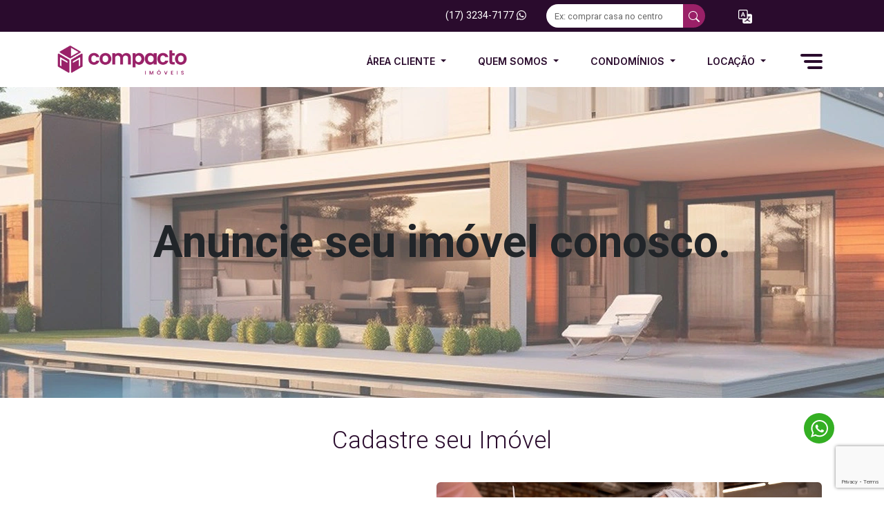

--- FILE ---
content_type: text/html; charset=ISO-8859-1
request_url: https://www.compactoimoveis.com.br/cadastrar-imovel-imobiliaria.php
body_size: 27682
content:
<!DOCTYPE html>
<html lang="pt-br">
<head>
    <meta charset="iso-8859-1">
	<meta http-equiv="Cache-control" content="max-age=31536000">
	<meta http-equiv="default-style" content="text/css" />
    <meta name="viewport" content="width=device-width, initial-scale=1">
    <title>Alugue ou venda seu imóvel na Imobiliária Compacto</title>
	<meta name="robots" content="index,follow">
	
	<base href="//www.compactoimoveis.com.br">    <meta name="description" content="Colocar imóvel para venda ou aluguel em São José do Rio Preto, prencha a ficha para cadastrar seu imóvel." />
    <meta name="keywords" content="Imobiliária Compacto, Vender ou alugar seu imóvel, Cadastrar im?vel na imobiliária, Colocar para venda, Colocar para alugar, Adicionar imóvel, Apartamento, Casa, Cadastrar, Terreno, Comercial, Imobiliária, Alugar, Comprar" />
    <meta name="Name" content="Imobiliária Compacto" /> 
    <meta name="City" content="São José do Rio Preto" /> 
    <meta name="State" content="SP" /> 
    <meta name="Category" content="Imobiliária, Locação, Venda, Compra, Aluguel" /> 
    <meta name="Author" content="Kurole Web Design" /> 
    <meta name="Creator" content="Kurole Web Design" /> 
    <meta name="Subject" content="Imobiliaria" /> 
    <meta name="Publisher" content="Kurole Web Design" />
    <meta name="geo.placename" content="São José do Rio Preto" />
    <meta name="geo.position" content="" />
    <meta name="geo.region" content="Brasil" />
    <meta name="ICBM" content="" /> 

	<link rel="dns-prefetch" href="https://rdstation.com.br" />
	<link rel="dns-prefetch" href="https://fonts.google.com" />
	<link rel="dns-prefetch" href="https://facebook.com.br" />
	<link rel="dns-prefetch" href="https://tagmanager.google.com"/>
	<link rel="dns-prefetch" href="https://analytics.google.com"/>
	<link rel="dns-prefetch" href="https://translate.google.com.br/"/>
	<link rel="preconnect" href="https://googleads.g.doubleclick.net"/>
	
	<link rel="preconnect" href="https://fonts.googleapis.com">
	<link rel="preconnect" href="https://fonts.gstatic.com" crossorigin>
	<link rel="preload" href="//fonts.googleapis.com/css2?family=Inter:ital,opsz,wght@0,14..32,100..900;1,14..32,100..900&family=Roboto:ital,wght@0,100;0,300;0,400;0,500;0,700;0,900;1,100;1,300;1,400;1,500;1,700;1,900&display=swap" as="font" type="font/woff2" crossorigin>
<!--	<link href="https://fonts.googleapis.com/css2?family=Inter:ital,opsz,wght@0,14..32,100..900;1,14..32,100..900&family=Roboto:ital,wght@0,100;0,300;0,400;0,500;0,700;0,900;1,100;1,300;1,400;1,500;1,700;1,900&display=swap" rel="stylesheet">-->
	
	    <link rel="shortcut icon" href="//www.compactoimoveis.com.br/imo_arq/empresa_logo/logo-icone-imobiliaria.ico">
	<link rel="stylesheet" href="assets/css/bootstrap.min.css?v=1">
<!--	<link rel="preload" as="style" href="assets/css/bootstrap.min.css">-->
<!--	<link rel="stylesheet" href="assets/css/bootstrap-select.css">-->
	
	<link rel="preload" href="assets/css/bootstrap-select.css" as="style" onload="this.onload=null;this.rel='stylesheet'">
	<noscript><link rel="stylesheet" href="assets/css/bootstrap-select.css"></noscript>

	<link rel="preload" href="assets/css/animate.min.css" as="style" onload="this.onload=null;this.rel='stylesheet'">
	<noscript><link rel="stylesheet" href="assets/css/animate.min.css"></noscript>

		<link rel="stylesheet" href="assets/css/style.php?v=6.2.3">
		<link rel="preload" href="assets/css/nouislider.min.css" as="style" onload="this.onload=null;this.rel='stylesheet'">
	<noscript><link rel="stylesheet" href="assets/css/nouislider.min.css"></noscript>

		
		<link rel="stylesheet" href="assets/css/style.min.css?v=5.5.2">
		
	<style>.faixa-topo{background-color:var(--cor-faixa-topo);height:46px;font-size:.9rem;color:var(--cor-texto-faixa-topo)}.faixa-topo button,.faixa-topo a{color:var(--cor-texto-faixa-topo)}button.underline:hover,a.underline:hover{color:#fff;text-decoration:underline;text-underline-offset:4px}.faixa-topo>a+button{color:#fff}.button-link{text-decoration:none}.button-link:hover{color:var(--cor-padrao2)}.form-busca-livre{display:block;width:100%;padding:.175rem .75rem;font-size:1rem;font-weight:400;color:var(--bs-body-color);-webkit-appearance:none;-moz-appearance:none;appearance:none;border:none;background-color:#fff;border-radius:5px;border-bottom-right-radius:0!important;border-top-right-radius:0!important}.form-busca-livre+button{border-radius:var(--cantos-arredondados)!important;border-bottom-left-radius:0!important;border-top-left-radius:0!important}.form-busca-livre::placeholder{font-size:.8rem}.form-busca-livre:focus{outline:0}.linguagens>a{width:25px;height:25px}.linguagens>a>img{width:25px;height:25px;object-fit:cover}.linguagens>li{margin-left:10px}.linguagens>li>a{width:25px;height:25px;color:var(--cor-padrao)}.linguagens>li>a>img{width:25px;height:25px;object-fit:cover}.menu-desk>.navbar .dropdown-toggle{padding:0 15px;display:block;color:var(--cor-padrao)!important;text-transform:uppercase;-webkit-transition:all 0.3s;-moz-transition:all 0.3s;-ms-transition:all 0.3s;-o-transition:all 0.3s;transition:all 0.3s;font-weight:600;font-size:14px}.menu-hamburger .button-menu{color:#fff;background-color:#fff0;transition:all 0.4s;font-size:20px;line-height:1;padding:7px;border-radius:3px;border:none}.menu-hamburger .button-menu>.line1,.menu-mobile .button-menu>.line1{width:32px;position:relative}.menu-hamburger .button-menu>.line2,.menu-mobile .button-menu>.line2{width:27px;position:relative;left:2.5px}.menu-hamburger .button-menu>.line3,.menu-mobile .button-menu>.line3{width:22px;position:relative;left:5px}.menu-hamburger .button-menu>.line{display:block;height:4px;background-color:var(--cor-padrao);margin:5px auto;border-radius:2px}.menu-hamburger .button-menu:hover{transition:all 0.4s}.menu-mobile .button-menu{color:#fff;background-color:#fff0;transition:all 0.4s;line-height:1;padding:7px;border-radius:3px;border:none}.menu-mobile .button-menu>.line{display:block;height:4px;background-color:var(--cor-padrao);margin:5px auto;border-radius:2px}.menu-mobile .button-menu:hover{transition:all 0.4s}.lista-menus ul{list-style:none;padding:0}.lista-menus ul>li{margin-bottom:1px;color:#1b1b1b}.lista-menus ul>li>div{font-weight:600;margin:15px 0 7px 0;color:var(--cor-text-categorias)}.offcanvas-header{color:var(--cor-text-menu-topo);background-color:var(--cor-bg-menu-topo);padding-top:1.5rem;padding-bottom:1.5rem}.offcanvas-body{background-color:var(--cor-bg-menu);padding-top:0}.lista-menus>ul>li>a{text-decoration:none;color:var(--cor-padrao)}.lista-menus ul>a li:hover{color:var(--cor-primaria)!important}#seuNovoUl ul>a>li,.lista-menus ul>a>li{position:relative;color:var(--cor-text-subcategorias);background-color:var(--cor-bg-subcategorias);padding:10px;border-radius:5px;margin-bottom:1px}#seuNovoUl ul>a>li::after,.lista-menus ul>a>li::after{content:"_";position:absolute;right:10px;opacity:.3;margin-top:3px;-webkit-mask:url(/assets/img/icones/chevrom-right.svg);background-color:var(--cor-text-subcategorias);-webkit-mask-size:cover;background-repeat:no-repeat;background-position:center;width:11px;height:17px}.lista-menus ul ul>li>a{color:var(--cor-padrao);text-decoration:none;font-size:.9rem}.itemBusca2{display:flex;align-items:center;justify-content:center;flex-direction:column;color:var(--cor-text-inputs-mobile)}.itemBusca2>div:first-child{display:flex;align-items:center;justify-content:center;flex-direction:column;padding:14px;border-radius:50%;border:1px solid var(--cor-icons-inputs-mobile);color:var(--cor-text-inputs-mobile)}.itemBusca2 svg{color:var(--cor-icons-inputs-mobile)}.itemBusca2>div>span.lupa{-webkit-mask:url(/assets/img/icones/lupa_home.svg);background-color:var(--cor-icons-inputs-mobile);-webkit-mask-size:cover;background-repeat:no-repeat;background-position:center;width:20px;height:20px}.itemBusca2>div>span.chave{-webkit-mask:url(/assets/img/icones/chave_home.svg);background-color:var(--cor-icons-inputs-mobile);-webkit-mask-size:cover;background-repeat:no-repeat;background-position:center;width:20px;height:20px}.itemBusca2>div>span.edificio_home{-webkit-mask:url(/assets/img/icones/edi_home.svg);background-color:var(--cor-icons-inputs-mobile);-webkit-mask-size:cover;background-repeat:no-repeat;background-position:center;width:20px;height:20px}.itemBusca2>div>span.localidade_home{-webkit-mask:url(/assets/img/icones/localidade_home.svg);background-color:var(--cor-icons-inputs-mobile);-webkit-mask-size:cover;background-repeat:no-repeat;background-position:center;width:20px;height:20px}.itemBusca2>div>span.total_home{-webkit-mask:url(/assets/img/icones/total_home.svg);background-color:var(--cor-icons-inputs-mobile);-webkit-mask-size:cover;background-repeat:no-repeat;background-position:center;width:20px;height:20px}.itemBusca2_{margin-top:5px;font-size:12px}.itemBusca2_+div{font-size:13px}.texto-recuperar{font-size:.8rem;text-align:justify}.container-busca{background-color:var(--cor-bg-busca1-mobile)}.topo-fixo{position:fixed!important;width:100%;z-index:10;top:-100px;color:var(--cor-texto-menu-scroll)!important;background-color:var(--cor-bg-menu-scroll)!important;transition:all 0.5s ease;box-shadow:0 5px 11px 0 rgb(0 0 0 / .1)}.topo-fixo .menu-desk>.navbar .dropdown-toggle{color:var(--cor-texto-menu-scroll)!important}.topo-fixo .menu-hamburger .button-menu>.line,.topo-fixo .menu-mobile .button-menu>.line{background-color:var(--cor-texto-menu-scroll)!important}.logo-topo-fixo{width:300px;height:100%}@media (min-width:992px){.container-busca{background-color:var(--cor-bg-busca1)}}.newBusca2{display:flex;align-items:center;justify-content:space-around;padding:30px 10px;overflow:auto}.itemNewBusca{box-shadow:-1px 4px 8px #0003;display:flex;justify-content:center;align-items:center;text-align:center;padding:5px;background-color:#893B3E33;border:1px solid #893B3E;border-radius:100px;margin:3px;text-decoration:none!important;cursor:pointer!important}.itemNewBusca2{display:flex;justify-content:center;align-items:center;flex-direction:column;cursor:pointer;text-decoration:none!important}.itemNewBusca2 spam{font-size:13px;color:#893B3E}.itemNewBusca2 ion-icon{margin-bottom:5px;border:1px solid #893B3E90;border-radius:100%;padding:8px;font-size:30px;color:#893B3E}.itemNewBusca ion-icon{background-color:#893B3E;color:#fff;font-size:20px;padding:10px;border-radius:100%;border:1px solid #893B3E90}.itemNewBusca2 p{color:#893B3E;margin:0;font-family:"Inter",sans-serif!important;line-height:15px}.itemNewBusca p{color:#893B3E;margin:0 8px}.container_busca,.container_busca_codigo,.container_busca_condominio{position:fixed;top:0;left:0;width:100vw;height:100%;background:#613A3A;z-index:9999999999;overflow-y:scroll;top:-115%;transition:0.5s}@media (min-width:767px){.container_busca,.container_busca_codigo,.container_busca_condominio{display:none}.display_mobile{display:none}}@media (max-width:767px){#busca_desktop{display:none}.whats_cel{display:none!important}.display_desktop{display:none}}.data-noticias{position:absolute;top:19px;left:14px;background:#FFF;opacity:.73;border-radius:32px;padding:2px 15px 4px}.data-noticias>span{font-weight:600;font-size:12px;line-height:15px;text-align:center}.titulo-card-not{font-family:'Inter';font-style:normal;font-weight:700;font-size:24px;line-height:29px}.texto-card-not{font-family:'Inter';font-style:normal;font-weight:400;font-size:14px;line-height:24px;color:var(--texto)}
/*! Flickity v2.3.0 https://flickity.metafizzy.co--*/
.flickity-enabled{position:relative}.flickity-enabled:focus{outline:none}.flickity-viewport{overflow:hidden;position:relative;height:100%}.flickity-slider{position:absolute;width:100%;height:100%}.flickity-enabled.is-draggable{-webkit-tap-highlight-color:#fff0;-webkit-user-select:none;-moz-user-select:none;-ms-user-select:none;user-select:none}.flickity-enabled.is-draggable .flickity-viewport{cursor:move;cursor:-webkit-grab;cursor:grab}.flickity-enabled.is-draggable .flickity-viewport.is-pointer-down{cursor:-webkit-grabbing;cursor:grabbing}.flickity-button{position:absolute;border:none;color:var(--cor-secundaria-muda)}.flickity-button:hover{cursor:pointer}.flickity-button:active{opacity:.6}.flickity-button:disabled{opacity:.3;cursor:auto;pointer-events:none}.flickity-button-icon{fill:currentColor}.flickity-prev-next-button{top:50%;width:44px;height:44px;border-radius:50%;transform:translateY(-50%)}.flickity-prev-next-button.previous{left:10px;background:none}.flickity-prev-next-button.next{right:10px;background:none}.flickity-rtl .flickity-prev-next-button.previous{left:auto;right:10px}.flickity-rtl .flickity-prev-next-button.next{right:auto;left:10px}.flickity-prev-next-button .flickity-button-icon{position:absolute;left:30%;top:30%;width:40%;height:40%;color:var(--cor-bg-valor-card);transition:all 0.5s ease}.flickity-page-dots{position:absolute;width:100%;bottom:0;padding:0;margin:0;list-style:none;text-align:center;line-height:1}.flickity-rtl .flickity-page-dots{direction:rtl}.flickity-page-dots .dot{display:inline-block;width:8px;height:8px;margin:0 8px;background-color:#fff;border-radius:50%;cursor:pointer;position:relative;z-index:2;bottom:10px}.flickity-page-dots .dot::before{position:absolute;content:"";top:50%;right:50%;transform:translate(-50%,-50%);width:15px;height:15px;margin:0 -15px;border-radius:50%;z-index:1;border:1px solid #fff}.flickity-page-dots .dot.is-selected{background-color:var(--cor-bg-valor-card)!important}.flickity-page-dots .dot.is-selected::before{border:1px solid var(--cor-bg-valor-card)!important}.width-fundo2{width:100%;height:100vh;object-fit:cover;filter:opacity(var(--banner-home-opacity))}.menu-topo-2{position:absolute;left:50%;transform:translate(-50%,-50%);width:inherit;z-index:999}.topo-relativo2{transition:all 0.7s ease}.busca-topo-2{width:100%;position:relative}.busca-topo-2>span{position:absolute;top:50%;left:50%;transform:translate(-50%,-50%);z-index:0;width:100%;height:100%;background:rgb(255 255 255 / .21);backdrop-filter:blur(10px);-webkit-backdrop-filter:blur(10px);box-shadow:0 4px 30px rgb(0 0 0 / .1)}.btn-menu-2{gap:4px}.bt2-locacao-venda1,.bt2-locacao-venda2,.bt2-locacao-venda3{background-color:var(--cor-primaria);text-align:center;padding:10px 27px;border-radius:3px;cursor:pointer}.bt2-locacao-venda1>label,.bt2-locacao-venda2>label,.bt2-locacao-venda3>label{color:#fff;cursor:pointer}.bt2-locacao-venda1:hover,.bt2-locacao-venda2:hover{background-color:var(--cor-secundaria)}.back-bt2-check{background-color:var(--cor-secundaria)}@media (max-width:800px){.box-menu-2{top:40%!important}.btn-menu-2>div{width:100%}.bt2-locacao-venda1,.bt2-locacao-venda2{width:50%}.bt2-locacao-venda1+.bt2-locacao-venda2~.bt2-locacao-venda3{width:100%}}@media (min-width:1200px){.busca-topo-2{width:-webkit-fill-available;width:-moz-available}}</style>
	
	<script src="assets/js/jquery_3.7.1.js"></script>
	<script src="assets/js/flip/jquery.flip.min.js"></script>
	<script src="assets/js/flickity/flickity.pkgd.min.js" ></script>
	
	<meta name="twitter:description" content="Colocar imóvel para venda ou aluguel em São José do Rio Preto, prencha a ficha para cadastrar seu imóvel." />
	<meta name="twitter:title" content="Alugue ou venda seu imóvel na Imobiliária Compacto">
	<meta property="og:locale" content="pt_BR" />
	<meta property="og:type" content="imobiliaria" />
	<meta property="og:title" content="Alugue ou venda seu imóvel na Imobiliária Compacto">
	<meta property="og:description" content="Colocar imóvel para venda ou aluguel em São José do Rio Preto, prencha a ficha para cadastrar seu imóvel." />
	<meta property="og:url" content="https://www.compactoimoveis.com.br/cadastrar-imovel-imobiliaria.php"/>
	<meta property="og:site_name" content="Imobili&aacute;ria" />
	<meta property="article:publisher" content="https://www.facebook.com/sistemaimobiliario" />
	<meta property="article:author" content="https://www.facebook.com/sistemaimobiliario" />
	<meta property="article:tag" content="Imoveis" />
	<meta property="article:tag" content="Imobiliaria" />
	<meta property="article:tag" content="Alugar Imoveis" />
	<meta property="article:tag" content="Comprar Imoveis" />
	<meta property="article:tag" content="Vender Imoveis" />
	<meta property="article:tag" content="Casas e Apartamentos" />
	<meta property="article:section" content="HTML" />
	<meta name="twitter:card" content="summary_large_image" />	
	<meta property="product:brand" content="Compacto Rio Preto">
	<meta property="product:availability" content="out of stock">
	<meta property="product:condition" content="new">
	<meta property="product:price:amount" content="consulte">
	<meta property="product:price:currency" content="BRL">
	<meta property="product:retailer_item_id" content="0">
	<meta property="product:product_catalog_id" content="0">
	<meta property="product:item_group_id" content="">
	<meta property="og:image" content="https://www.compactoimoveis.com.br/imo_arq/empresa_logo/logo-site-imobiliaria.png" /><meta property="og:image:type" content="image/png" /><meta property="og:image:width" content="588" /><meta property="og:image:height" content="210" />

<meta name="google-site-verification" content="02KPIGzmdr-y1s8BA6qDJxBESEdQpWVRseMhIfOvUus" />	<meta name="facebook-domain-verification" content="5dx2vwblpno8mr6okhtwhsybavwz35" />

<!-- Google Tag Manager -->
<script>(function(w,d,s,l,i){w[l]=w[l]||[];w[l].push({'gtm.start':
new Date().getTime(),event:'gtm.js'});var f=d.getElementsByTagName(s)[0],
j=d.createElement(s),dl=l!='dataLayer'?'&l='+l:'';j.async=true;j.src=
'https://www.googletagmanager.com/gtm.js?id='+i+dl;f.parentNode.insertBefore(j,f);
})(window,document,'script','dataLayer','GTM-5S5LQNB');</script>
<!-- End Google Tag Manager -->

<!-- Google Tag Manager -->
<script>(function(w,d,s,l,i){w[l]=w[l]||[];w[l].push({'gtm.start':
new Date().getTime(),event:'gtm.js'});var f=d.getElementsByTagName(s)[0],
j=d.createElement(s),dl=l!='dataLayer'?'&l='+l:'';j.async=true;j.src=
'https://www.googletagmanager.com/gtm.js?id='+i+dl;f.parentNode.insertBefore(j,f);
})(window,document,'script','dataLayer','GTM-5HHP4QVS');</script>
<!-- End Google Tag Manager -->	
</head>
<body class="bg-ld">
	<main>
<!-- Google Tag Manager (noscript) -->
<noscript><iframe src="https://www.googletagmanager.com/ns.html?id=GTM-5S5LQNB"
height="0" width="0" style="display:none;visibility:hidden"></iframe></noscript>
<!-- End Google Tag Manager (noscript) -->

<!-- Google Tag Manager (noscript) -->
<noscript><iframe src="https://www.googletagmanager.com/ns.html?id=GTM-5HHP4QVS"
height="0" width="0" style="display:none;visibility:hidden"></iframe></noscript>
<!-- End Google Tag Manager (noscript) -->

<style>.contato-wpp-float{position: fixed; z-index:7000; bottom: 78px; right: 72px; width: 44px; height: 44px; background-color: #34af23; border-radius: 50%;}.contato-wpp-float:hover{background-color: #a91f4b;}.contato-wpp-float a svg{position: relative; left: 23%; top: 10px; color: #FFF; margin: 0 auto;}</style><div class="contato-wpp-float"> <a id="meuLink" href="https://api.whatsapp.com/send?phone=551732347177&amp;text=Ol%C3%A1!%20Venho%20atrav%C3%A9s%20do%20site%20e%20gostaria%20de%20atendimento%20" target="_blank"> <!--?xml version="1.0" encoding="iso-8859-1"?--> <svg version="1.1" id="Capa_1" xmlns="http://www.w3.org/2000/svg" xmlns:xlink="http://www.w3.org/1999/xlink" x="0px" y="0px" width="25px" height="25px" viewBox="0 0 90 90" style="enable-background:new 0 0 90 90;" xml:space="preserve"> <g style="
    /* width: 62px !important; */
"> <path id="WhatsApp" fill="white" d="M90,43.841c0,24.213-19.779,43.841-44.182,43.841c-7.747,0-15.025-1.98-21.357-5.455L0,90l7.975-23.522 c-4.023-6.606-6.34-14.354-6.34-22.637C1.635,19.628,21.416,0,45.818,0C70.223,0,90,19.628,90,43.841z M45.818,6.982 c-20.484,0-37.146,16.535-37.146,36.859c0,8.065,2.629,15.534,7.076,21.61L11.107,79.14l14.275-4.537 c5.865,3.851,12.891,6.097,20.437,6.097c20.481,0,37.146-16.533,37.146-36.857S66.301,6.982,45.818,6.982z M68.129,53.938 c-0.273-0.447-0.994-0.717-2.076-1.254c-1.084-0.537-6.41-3.138-7.4-3.495c-0.993-0.358-1.717-0.538-2.438,0.537 c-0.721,1.076-2.797,3.495-3.43,4.212c-0.632,0.719-1.263,0.809-2.347,0.271c-1.082-0.537-4.571-1.673-8.708-5.333 c-3.219-2.848-5.393-6.364-6.025-7.441c-0.631-1.075-0.066-1.656,0.475-2.191c0.488-0.482,1.084-1.255,1.625-1.882 c0.543-0.628,0.723-1.075,1.082-1.793c0.363-0.717,0.182-1.344-0.09-1.883c-0.27-0.537-2.438-5.825-3.34-7.977 c-0.902-2.15-1.803-1.792-2.436-1.792c-0.631,0-1.354-0.09-2.076-0.09c-0.722,0-1.896,0.269-2.889,1.344 c-0.992,1.076-3.789,3.676-3.789,8.963c0,5.288,3.879,10.397,4.422,11.113c0.541,0.716,7.49,11.92,18.5,16.223 C58.2,65.771,58.2,64.336,60.186,64.156c1.984-0.179,6.406-2.599,7.312-5.107C68.398,56.537,68.398,54.386,68.129,53.938z"></path> </g> </svg> </a></div>	
	<script>
		
				
		var userAgent = navigator.userAgent;
		
		$(document).ready(() => {
			if (isIOSSafari()) {
				$('#selecao_cidades_card .back').hide();		
			}
			$('#selecao_cidades_card').flip({
				trigger: 'manual'
			});
		});
		
		
		function isIOSSafari() {
			return /Safari/i.test(userAgent) && !/Chrome/i.test(userAgent);
		}	
		
		function setCidadeCookie(id) {
			const tempo = 365 * 24 * 60 * 60 * 1000; // 365 dias em milissegundos
			const dataExpiracao = new Date(Date.now() + tempo).toUTCString(); // Data de expiração no formato correto
			document.cookie = `sel_cid_id_cidade=${id}; expires=${dataExpiracao}; path=/; SameSite=Strict`;

			// Se estiver usando HTTPS, adicione o atributo Secure
			// document.cookie = `sel_cid_id_cidade=${id}; expires=${dataExpiracao}; path=/; SameSite=Strict; Secure`;

			// Chama a função após definir o cookie
			//setFlipOnClick();
			$('#selecao_cidades_card').flip('toggle');
			if (isIOSSafari()) {
				setTimeout(() => {
					$('#selecao_cidades_card .back').fadeIn('fast');
					$('#selecao_cidades_card .front').fadeOut();	
				}, 50);	
			}
		}
		
		// Função para ativar o flip no clique
		function setFlipOnClick(button) {
			const flipContainer = document.querySelector('.flip-container');

			if (flipContainer) {
				// Adiciona ou remove a classe de flip
				flipContainer.classList.toggle('flip-active');
			}
		}
		function setFlipOnClickVoltar() {
			$('#selecao_cidades_card').flip('toggle');
			if (isIOSSafari()) {
				setTimeout(() => {
					$('#selecao_cidades_card .front').fadeIn('fast');
					$('#selecao_cidades_card .back').fadeOut();	
				}, 50);	
			}
			
//			const flipContainer = document.querySelector('.flip-container');
//
//			if (flipContainer) {
//				// Adiciona ou remove a classe de flip
//				flipContainer.classList.toggle('flip-active');
//			}
		}
		function setCidadeZero(valor){			
			const tempo = 365 * 24 * 60 * 60 * 1000;
			const dataExpiracao = new Date(Date.now() + tempo).toUTCString();
			document.cookie = `sel_cid_id_cidade=${valor}; expires=${dataExpiracao}; path=/`;
			document.cookie = `sel_cid_operacao=${valor}; expires=${dataExpiracao}; path=/`;	
			setTimeout(() => {
				window.location.href = `${window.location.href.split('?')[0]}?nocache=${new Date().getTime()}`;
			}, 100);
			
		}
		function setOperacaoCookie(operacao){
			const tempo = 365 * 24 * 60 * 60 * 1000;
			const dataExpiracao = new Date(Date.now() + tempo).toUTCString();			
			document.cookie = `sel_cid_operacao=${operacao}; expires=${dataExpiracao}; path=/`;	
//			alert(`Cookie setado com o ID: ${operacao}`);	
			setTimeout(() => {
				window.location.href = `${window.location.href.split('?')[0]}?nocache=${new Date().getTime()}`;
			}, 100);
		}
	</script>
	
	<style>
		.flip-container.flip-active .flipper {
			transform: rotateY(180deg);
		}
		.flipper {
			transition: 0.8s;
			transform-style: preserve-3d;
		}
		.front-card, .back-card {
			backface-visibility: hidden;
		}
		.front-card {
			z-index: 2;
			transform: rotateY(0deg);
/*				transform: translate(-50%,-50%) !important;*/
		}
		.back-card {
			transform: rotateY(180deg) translateY(-50%);
		}

		@media (max-width: 768px) {
			#selecao_cidades_card {
				width: 350px !important;
			}
		}
	</style>

	<div class="modal" id="selecao_cidades" data-bs-backdrop="static" data-bs-keyboard="false" tabindex="-1" aria-labelledby="selecao_cidadesLabel" aria-hidden="true">
		
		<div class="modal-dialog modal-lg modal-dialog-centered">
			<div class="modal-content" style="background: transparent !important; display: flex; align-items: center; backdrop-filter: none;">
								<div id="selecao_cidades_card" style="width: 650px; height: 280px"> 
				  <div class="front"> 
					  <div class="mb-3" style="text-align: center">
						<img 
							 style="max-width: 350px; max-height: 150px;"
							 src="https://www.compactoimoveis.com.br/imo_arq/empresa_logo/logo-site-imobiliaria.png"
							 >
					  </div>
					  <div class="text-center">
							<h3 class="titulo-modal-sel-cid my-3"></h3>
							<p class="fs-6">Escolha abaixo a cidade onde deseja buscar seu imóvel.</p>
						</div>
										  </div> 
				  <div class="back" style="display: flex; align-items: center; justify-content: center;">
					  <div style="">
						<div class="text-center">
							<h3 class="mb-3">Selecione uma Opera&ccedil;&atilde;o</h3>								
						</div>
						<div style="display: flex; justify-content: center;">
							<div class="text-center d-flex flex-column" style="width: 350px">								
								<button onclick="$('.loadingV, .loading').prop('disabled', true); setOperacaoCookie('L');ksi_loading_start('loadingL'); setTimeout(() => {ksi_loading_stop('loadingL')}, 5000)" class="btn btn-primary py-3 mt-2 loadingL cantos-arredondados">Quero Alugar</button>
								<button onclick="$('.loadingL, .loading').prop('disabled', true); setOperacaoCookie('V');ksi_loading_start('loadingV'); setTimeout(() => {ksi_loading_stop('loadingV')}, 5000)" class="btn btn-primary py-3 mt-2 loadingV cantos-arredondados">Quero Comprar</button>

								<button onclick="setFlipOnClickVoltar()" class="btn btn-primary py-3 mt-4 cantos-arredondados loading">Selecionar Outra Cidade</button>
							</div>		
						</div>
					  </div>
				  </div> 
				</div>
			</div>
		</div>
	</div>	<style>
	.carousel-banner .carousel-cell-image{
		height: auto;
	}
	.carousel-banner{
		height: 100%;
	}

	.banners-home-video{
		height:400px	}
	@media (min-width: 768px) {
		.carousel-banner .banners-home-video{
			height: 500px;
		}
	}
			
	.lista{
		margin-top: 5px;
		border-radius: 0.4rem;				
	}			
	.imagem-fundo{
		background-image: url('assets/img/banner_cadastrar-imovel2.webp');
		background-position: center;
		height: 450px;	
		margin-top: 0px;
	}
	.container-foto{	
		position: relative;
		justify-content: space-around;
		align-items: center;
		top: 50%;
		left: 50%;
		transform: translate(-50%, -50%);
		padding: 0 20px;
	}	
	.container-foto  h2{	
		font-size: 3rem; 
		font-weight: 700;
	}

	.titulo-duvidas{
		margin-top: 3rem !important; 
		font-weight: 600;
	}
	.texto-fale{
		position: absolute;
		top: 15%;
		left: 33%;
	}			
	.titulo-pergunta{
		font-size: 2rem; 
		text-transform: none; 
		color: #613A3A; 
		text-shadow: 1px 2px 12px rgba(0,0,0,0.15);
	}
	.icon-busca{
		position: absolute;
		z-index: 10;
		top: 32%;
		right: 2%;
	}
	.input-busca{
		position: relative;
	}
	.border-erro {
		border: 1px solid red !important;
	}
	@media (min-width: 992px) {
		.container-foto{	
			left: 50%;
		}
		.container-foto  h2{	
			font-size: 4rem; 
		}
	}
</style>
<style>
	.dropdown-menu.show {
    background-color: #95959560;
}
</style>
<header class="container_fluid" style="position: relative; height: 126px">
    <div class="faixa-topo row g-0 align-items-center">
        <div class="col-md-6 offset-md-6">
            <div class="d-flex align-items-center justify-content-center justify-content-lg-start">
								
					 
					<div class="dropdown" id="btnGetLocation">
								
									<script>
										$(document).ready(function() {
											$('#btnGetLocation').click(function() {
												if (navigator.geolocation) {
													navigator.geolocation.getCurrentPosition(showPosition);
												} else {
													alert("Geolocalizaçao nao é suportada pelo seu navegador.");
												}
											});
										});

										function showPosition(position) {
											function getDistanceFromLatLonInKm(position1, position2) {
												"use strict";
												var deg2rad = function(deg) { return deg * (Math.PI / 180); };
												var R = 6371;
												var dLat = deg2rad(position2.lat - position1.lat);
												var dLng = deg2rad(position2.lng - position1.lng);
												var a = Math.sin(dLat / 2) * Math.sin(dLat / 2) +
														Math.cos(deg2rad(position1.lat)) * Math.cos(deg2rad(position2.lat)) *
														Math.sin(dLng / 2) * Math.sin(dLng / 2);
												var c = 2 * Math.atan2(Math.sqrt(a), Math.sqrt(1 - a));
												return R * c * 1000; // Distância em metros
											}

																																				var distancia = getDistanceFromLatLonInKm(
													   {lat: position.coords.latitude, lng: position.coords.longitude},
													   {lat: -20.834262, lng: -49.394184}
													);
													if (distancia <= 10000) {
														$('.lat_lon_troca_fone').html('(17) 3234-7177');
														
														// Pare o loop depois de encontrar uma correspondencia próxima, se necessário.
														return;
													}
																																	}

										</script>
										
															
						
									
																<a style="font-size:0.9rem" class="btn btn-link underline button-link ps-1" target="_blank" href="https://web.whatsapp.com/send?phone=551732347177&text=https://www.compactoimoveis.com.br/cadastrar-imovel-imobiliaria.php">(17) 3234-7177
																		<svg xmlns="http://www.w3.org/2000/svg" width="14" height="14" fill="currentColor" class="bi bi-whatsapp mb-1" viewBox="0 0 16 16">
																			<path d="M13.601 2.326A7.85 7.85 0 0 0 7.994 0C3.627 0 .068 3.558.064 7.926c0 1.399.366 2.76 1.057 3.965L0 16l4.204-1.102a7.9 7.9 0 0 0 3.79.965h.004c4.368 0 7.926-3.558 7.93-7.93A7.9 7.9 0 0 0 13.6 2.326zM7.994 14.521a6.6 6.6 0 0 1-3.356-.92l-.24-.144-2.494.654.666-2.433-.156-.251a6.56 6.56 0 0 1-1.007-3.505c0-3.626 2.957-6.584 6.591-6.584a6.56 6.56 0 0 1 4.66 1.931 6.56 6.56 0 0 1 1.928 4.66c-.004 3.639-2.961 6.592-6.592 6.592m3.615-4.934c-.197-.099-1.17-.578-1.353-.646-.182-.065-.315-.099-.445.099-.133.197-.513.646-.627.775-.114.133-.232.148-.43.05-.197-.1-.836-.308-1.592-.985-.59-.525-.985-1.175-1.103-1.372-.114-.198-.011-.304.088-.403.087-.088.197-.232.296-.346.1-.114.133-.198.198-.33.065-.134.034-.248-.015-.347-.05-.099-.445-1.076-.612-1.47-.16-.389-.323-.335-.445-.34-.114-.007-.247-.007-.38-.007a.73.73 0 0 0-.529.247c-.182.198-.691.677-.691 1.654s.71 1.916.81 2.049c.098.133 1.394 2.132 3.383 2.992.47.205.84.326 1.129.418.475.152.904.129 1.246.08.38-.058 1.171-.48 1.338-.943.164-.464.164-.86.114-.943-.049-.084-.182-.133-.38-.232"/>
																		</svg>
																		</a>
																			</div>
				                <div class="ms-3 d-none d-xl-block">
					<form action="pesquisa-de-imoveis/" method="get" onsubmit="return validarBusca()">
                    	<div class="input-group">
							<input name="busca_free" id="busca_free" type="text" value="" class="form-busca-livre form-control form-control-sm border-0" placeholder="Ex: comprar casa no centro" aria-label="Ex: comprar casa no centro" aria-describedby="button-addon2">
							<button aria-label="busca livre" class="btn btn-primary btn-busca-livre btn-sm border-0" type="submit" id="button-addon2">
								<svg xmlns="http://www.w3.org/2000/svg" width="16" height="16" fill="currentColor" class="bi bi-search" viewBox="0 0 16 16">
									<path d="M11.742 10.344a6.5 6.5 0 1 0-1.397 1.398h-.001q.044.06.098.115l3.85 3.85a1 1 0 0 0 1.415-1.414l-3.85-3.85a1 1 0 0 0-.115-.1zM12 6.5a5.5 5.5 0 1 1-11 0 5.5 5.5 0 0 1 11 0"/>
								</svg>
							</button>
						</div>
					</form>
                </div>
                <div class="d-flex align-items-center ms-md-3">
					<ul class="navbar-nav ms-md-auto mb-md-2 mb-lg-0 profile-menu"> 
						<li class="nav-item dropdown">
							<a class="nav-link" style="background: transparent" href="#" id="navbarDropdown" role="button" data-bs-toggle="dropdown" aria-expanded="false" aria-label="traduzir o site">
								<svg xmlns="http://www.w3.org/2000/svg" width="20" height="20" fill="currentColor" class="bi bi-translate" viewBox="0 0 16 16">
									<path d="M4.545 6.714 4.11 8H3l1.862-5h1.284L8 8H6.833l-.435-1.286zm1.634-.736L5.5 3.956h-.049l-.679 2.022z"/>
									<path d="M0 2a2 2 0 0 1 2-2h7a2 2 0 0 1 2 2v3h3a2 2 0 0 1 2 2v7a2 2 0 0 1-2 2H7a2 2 0 0 1-2-2v-3H2a2 2 0 0 1-2-2zm2-1a1 1 0 0 0-1 1v7a1 1 0 0 0 1 1h7a1 1 0 0 0 1-1V2a1 1 0 0 0-1-1zm7.138 9.995q.289.451.63.846c-.748.575-1.673 1.001-2.768 1.292.178.217.451.635.555.867 1.125-.359 2.08-.844 2.886-1.494.777.665 1.739 1.165 2.93 1.472.133-.254.414-.673.629-.89-1.125-.253-2.057-.694-2.82-1.284.681-.747 1.222-1.651 1.621-2.757H14V8h-3v1.047h.765c-.318.844-.74 1.546-1.272 2.13a6 6 0 0 1-.415-.492 2 2 0 0 1-.94.31"/>
								</svg>
							</a>
							<ul class="dropdown-menu linguagens" aria-labelledby="navbarDropdown">
								<li>
									<a href="javascript:trocarIdioma('en')">
										<img src="assets/img/linguagens/en.webp" alt="Ingles">
										Ingl&ecirc;s
									</a>
								</li>
								<li>
									<a href="javascript:trocarIdioma('es')">
										<img src="assets/img/linguagens/es.webp" alt="Espanhol">
										Espanhol
									</a>
								</li>
								<li>
									 <a href="javascript:trocarIdioma('pt')">
										<img src="assets/img/linguagens/pt.webp" alt="Portugues Brasil">
										 Portugues Br
									</a>
								</li>
								<li>
									<a href="javascript:trocarIdioma('fr')">
										<img alt="frances" title="Frances" src="assets/img/linguagens/fr.png" />
										Franc&ecirc;s
									</a>
								</li>
								<li>
									<a href="javascript:trocarIdioma('it')">
										<img alt="italiano" title="Italiano" src="assets/img/linguagens/it.png" />
										Italiano
									</a>
								</li>
							</ul>
						</li>
					</ul>
                </div>
								            </div>
        </div>
    </div>
	<div class="topo-relativo">
		<div class="container">
			<div class="d-flex align-items-center justify-content-between">
				<div class="sub-logo-topo">
					<a href="//www.compactoimoveis.com.br" title="" area-label="" class="logo-topo" tabindex="0">
						<span></span>
					</a>
				</div>
				<div class="menu-mobile d-xl-none">
					<div class=""  style="z-index: 10">
						<button class="button-menu btn btn-link text-decoration-none" aria-label="Menu site" data-bs-toggle="offcanvas" href="#offcanvasExample" role="button" aria-controls="offcanvasExample">
							<span class="line line1"></span>
							<span class="line line2"></span>
							<span class="line line3"></span>
						</button>
					</div>
					<div class="offcanvas offcanvas-start" tabindex="-1" id="offcanvasExample" aria-labelledby="offcanvasExampleLabel">
						<div class="offcanvas-header">
							<div class="" id="offcanvasLabel">Menu</div>
							<button type="button" class="btn-close" data-bs-dismiss="offcanvas" aria-label="Close"></button>
						</div>
						<div class="offcanvas-body">
							<div class="mt-3 d-xl-none">
								<form action="pesquisa-de-imoveis/" method="get" onsubmit="return validarBusca2()">
									<div class="input-group mb-3">
										<input name="busca_free" id="busca_free2" type="text" value="" class="form-busca-livre form-control " placeholder="Ex: comprar casa no centro" aria-label="Ex: comprar casa no centro" aria-describedby="button-addon2">
										<button class="btn btn-primary border-0" type="submit" id="button-addon2">
											<svg xmlns="http://www.w3.org/2000/svg" width="16" height="16" fill="currentColor" class="bi bi-search" viewBox="0 0 16 16">
										  		<path d="M11.742 10.344a6.5 6.5 0 1 0-1.397 1.398h-.001q.044.06.098.115l3.85 3.85a1 1 0 0 0 1.415-1.414l-3.85-3.85a1 1 0 0 0-.115-.1zM12 6.5a5.5 5.5 0 1 1-11 0 5.5 5.5 0 0 1 11 0"/>
											</svg>
										</button>
									</div>
								</form>
							</div>
							<div class="lista-menus">
								<ul>
										
									<li>
										<div>&Aacute;REA CLIENTE</div>
										<ul>
																							<a title="&Aacute;rea do locat&aacute;rio" href="https://compactoimoveis.superlogica.net/clients/areadocliente" target="_blank"><li>&Aacute;rea do locat&aacute;rio</li></a>
																							<a title="&Aacute;rea do propriet&aacute;rio" href="https://compactoimoveis.superlogica.net/clients/areadofornecedor" target="_blank"><li>&Aacute;rea do propriet&aacute;rio</li></a>
																					</ul>
									</li>
										
									<li>
										<div>Quem Somos</div>
										<ul>
																							<a title="A Compacto" href="pagina/atuacao-15" ><li>A Compacto</li></a>
																							<a title="Fale conosco" href="contato" ><li>Fale conosco</li></a>
																					</ul>
									</li>
										
									<li>
										<div>Condom&iacute;nios</div>
										<ul>
																							<a title="Administra&ccedil;&atilde;o de Condom&iacute;nios" href="https://condomizza.com.br/" target="_blank"><li>Administra&ccedil;&atilde;o de Condom&iacute;nios</li></a>
																					</ul>
									</li>
										
									<li>
										<div>Loca&ccedil;&atilde;o</div>
										<ul>
																							<a title="Im&oacute;veis para loca&ccedil;&atilde;o" href="pesquisa-de-imoveis/?locacao_venda=L" ><li>Im&oacute;veis para loca&ccedil;&atilde;o</li></a>
																							<a title="Destaques de loca&ccedil;&atilde;o" href="pesquisa-de-imoveis/?locacao_venda=L&destaque_loc=1&ordem=1" ><li>Destaques de loca&ccedil;&atilde;o</li></a>
																							<a title="Como alugar" href="pagina/instrucoes-38" ><li>Como alugar</li></a>
																							<a title="Documentos" href="pagina/documentos-40" ><li>Documentos</li></a>
																							<a title="Sou propriet&aacute;rio" href="cadastrar-imovel-imobiliaria" ><li>Sou propriet&aacute;rio</li></a>
																							<a title="Locat&aacute;rio e fiador" href="cadastro" ><li>Locat&aacute;rio e fiador</li></a>
																							<a title="N&atilde;o achei" href="nao-encontrei-meu-imovel" ><li>N&atilde;o achei</li></a>
																					</ul>
									</li>
										
									<li>
										<div>Venda</div>
										<ul>
																							<a title="Im&oacute;veis para venda" href="pesquisa-de-imoveis/?locacao_venda=V" ><li>Im&oacute;veis para venda</li></a>
																							<a title="Destaques de venda" href="pesquisa-de-imoveis/?locacao_venda=V&destaque_ven=1&ordem=1" ><li>Destaques de venda</li></a>
																							<a title="Quero vender" href="cadastrar-imovel-imobiliaria" ><li>Quero vender</li></a>
																							<a title="Simulador de financiamento" href="pagina/simulador-de-financiamento-13" ><li>Simulador de financiamento</li></a>
																							<a title="N&atilde;o achei" href="nao-encontrei-meu-imovel" ><li>N&atilde;o achei</li></a>
																					</ul>
									</li>
										
									<li>
										<div>Lan&ccedil;amentos</div>
										<ul>
																							<a title="Empreendimentos" href="lancamentos" ><li>Empreendimentos</li></a>
																					</ul>
									</li>
																	</ul>
							</div>
						</div>
					</div>
				</div>
				<div class="menu-desk d-none d-xl-flex" style="opacity: 0;">
					<nav id="minhaNav" class="navbar">
						<ul id="meuUl" class="container-fluid mb-0">						
								
							<li style="list-style-type: none" class="nav-item dropdown me-3">
								<a class="dropdown-toggle" href="#" role="button" data-bs-toggle="dropdown" aria-expanded="false">
									&Aacute;REA CLIENTE								</a>
																<ul class="dropdown-menu">
																	
										<a class="dropdown-item" href="https://compactoimoveis.superlogica.net/clients/areadocliente" target="_blank">
											<li>&Aacute;rea do locat&aacute;rio</li>
										</a>
									
																	
										<a class="dropdown-item" href="https://compactoimoveis.superlogica.net/clients/areadofornecedor" target="_blank">
											<li>&Aacute;rea do propriet&aacute;rio</li>
										</a>
									
																</ul>
															</li>
								
							<li style="list-style-type: none" class="nav-item dropdown me-3">
								<a class="dropdown-toggle" href="#" role="button" data-bs-toggle="dropdown" aria-expanded="false">
									Quem Somos								</a>
																<ul class="dropdown-menu">
																	
										<a class="dropdown-item" href="pagina/atuacao-15" >
											<li>A Compacto</li>
										</a>
									
																	
										<a class="dropdown-item" href="contato" >
											<li>Fale conosco</li>
										</a>
									
																</ul>
															</li>
								
							<li style="list-style-type: none" class="nav-item dropdown me-3">
								<a class="dropdown-toggle" href="#" role="button" data-bs-toggle="dropdown" aria-expanded="false">
									Condom&iacute;nios								</a>
																<ul class="dropdown-menu">
																	
										<a class="dropdown-item" href="https://condomizza.com.br/" target="_blank">
											<li>Administra&ccedil;&atilde;o de Condom&iacute;nios</li>
										</a>
									
																</ul>
															</li>
								
							<li style="list-style-type: none" class="nav-item dropdown me-3">
								<a class="dropdown-toggle" href="#" role="button" data-bs-toggle="dropdown" aria-expanded="false">
									Loca&ccedil;&atilde;o								</a>
																<ul class="dropdown-menu">
																	
										<a class="dropdown-item" href="pesquisa-de-imoveis/?locacao_venda=L" >
											<li>Im&oacute;veis para loca&ccedil;&atilde;o</li>
										</a>
									
																	
										<a class="dropdown-item" href="pesquisa-de-imoveis/?locacao_venda=L&destaque_loc=1&ordem=1" >
											<li>Destaques de loca&ccedil;&atilde;o</li>
										</a>
									
																	
										<a class="dropdown-item" href="pagina/instrucoes-38" >
											<li>Como alugar</li>
										</a>
									
																	
										<a class="dropdown-item" href="pagina/documentos-40" >
											<li>Documentos</li>
										</a>
									
																	
										<a class="dropdown-item" href="cadastrar-imovel-imobiliaria" >
											<li>Sou propriet&aacute;rio</li>
										</a>
									
																	
										<a class="dropdown-item" href="cadastro" >
											<li>Locat&aacute;rio e fiador</li>
										</a>
									
																	
										<a class="dropdown-item" href="nao-encontrei-meu-imovel" >
											<li>N&atilde;o achei</li>
										</a>
									
																</ul>
															</li>
								
							<li style="list-style-type: none" class="nav-item dropdown me-3">
								<a class="dropdown-toggle" href="#" role="button" data-bs-toggle="dropdown" aria-expanded="false">
									Venda								</a>
																<ul class="dropdown-menu">
																	
										<a class="dropdown-item" href="pesquisa-de-imoveis/?locacao_venda=V" >
											<li>Im&oacute;veis para venda</li>
										</a>
									
																	
										<a class="dropdown-item" href="pesquisa-de-imoveis/?locacao_venda=V&destaque_ven=1&ordem=1" >
											<li>Destaques de venda</li>
										</a>
									
																	
										<a class="dropdown-item" href="cadastrar-imovel-imobiliaria" >
											<li>Quero vender</li>
										</a>
									
																	
										<a class="dropdown-item" href="pagina/simulador-de-financiamento-13" >
											<li>Simulador de financiamento</li>
										</a>
									
																	
										<a class="dropdown-item" href="nao-encontrei-meu-imovel" >
											<li>N&atilde;o achei</li>
										</a>
									
																</ul>
															</li>
								
							<li style="list-style-type: none" class="nav-item dropdown me-3">
								<a class="dropdown-toggle" href="#" role="button" data-bs-toggle="dropdown" aria-expanded="false">
									Lan&ccedil;amentos								</a>
																<ul class="dropdown-menu">
																	
										<a class="dropdown-item" href="lancamentos" >
											<li>Empreendimentos</li>
										</a>
									
																</ul>
															</li>
													</ul>						
					</nav>
					<div class="menu-hamburger" id="menuIndices" style="display: none">
						<button class="button-menu btn btn-primary " aria-label="Menu site" data-bs-toggle="offcanvas" href="#offcanvasExample2" role="button" aria-controls="offcanvasExample">
							<span class="line line1"></span>
							<span class="line line2"></span>
							<span class="line line3"></span>
						</button>
					</div>
					<div class="offcanvas offcanvas-end" tabindex="-1" id="offcanvasExample2" aria-labelledby="offcanvasExampleLabel">
						<div class="offcanvas-header">
							<div class="" id="offcanvasLabel">Menu</div>
							<button type="button" class="btn-close" data-bs-dismiss="offcanvas" aria-label="Close"></button>
						</div>
						<div class="offcanvas-body">
							<div class="lista-menus">
								<ul id="seuNovoUl">

								</ul>
							</div>
						</div>
					</div>
				</div>
			</div>
		</div>	
	</div>
</header>
<script>
var ulOriginal = document.getElementById('meuUl');
var itens = ulOriginal.children;
var posicoesAntes = [];

function verificaWrap() {
    var posicoesDepois = Array.from(itens).map(item => item.offsetTop);
    // Verifica se há algum item com offsetTop igual a 39
    var indices39 = posicoesDepois.reduce(function(acc, valor, index) {
        if (valor === 29) {
            acc.push(index);
        }
        return acc;
    }, []);
    // Verifica se há algum item diferente de 39
    var ultimoDiferenteDe39 = null;
    for (var i = posicoesDepois.length - 1; i >= 0; i--) {
        if (posicoesDepois[i] !== 29) {
            ultimoDiferenteDe39 = itens[i];
            break; // Interrompe o loop após encontrar o primeiro elemento diferente de 39
        }
    }
    // Cria um novo ul apenas se existir algum elemento com offsetTop igual a 39
    if (indices39.length > 0) {
		var menuIndices = document.getElementById('menuIndices');
		menuIndices.style.display = 'block';
        var ulNovo = document.getElementById('seuNovoUl'); // Substitua 'seuNovoUl' pelo ID correto
        // Move os elementos com offsetTop igual a 39 para o ul de destino existente
        indices39.forEach(function(index) {
            var elemento = itens[index];
            ulNovo.appendChild(elemento.cloneNode(true));
            elemento.style.display = 'none'; // Oculta o elemento original
        });
        // Adiciona o último elemento diferente de 39 ao início do ul de destino
        if (ultimoDiferenteDe39) {
            ulNovo.insertBefore(ultimoDiferenteDe39.cloneNode(true), ulNovo.firstChild);

            // Remove o último elemento diferente de 39 da ulOriginal
            ulOriginal.removeChild(ultimoDiferenteDe39);
        }
		var linksNoUlNovo = document.querySelectorAll('#seuNovoUl > li > a');
		// Itera sobre os elementos <a> encontrados
		linksNoUlNovo.forEach(function(link) {
			// Cria um novo elemento <div>
			var novaDiv = document.createElement('div');
			// Copia o conteúdo do link para a nova div
			novaDiv.innerHTML = link.innerHTML;
			// Substitui o link pela nova div no DOM
			link.parentNode.replaceChild(novaDiv, link);
		});
		
		var elementosComDropdownToggle 	= document.querySelectorAll('#seuNovoUl .dropdown-toggle');
		var elementosComDropdownMenu 	= document.querySelectorAll('#seuNovoUl ul');
		var elementosComDropdownItem 	= document.querySelectorAll('#seuNovoUl ul a');
		
		var linksNoUlNovoLI 			= document.querySelectorAll('#seuNovoUl > li');
		// Verifica se o elemento foi encontrado
		// Itera sobre os elementos encontrados e remove a classe e o atributo desejados
		elementosComDropdownToggle.forEach(function(elemento) {
			elemento.classList.remove('dropdown-toggle');
			elemento.removeAttribute('data-bs-toggle');
		});
		elementosComDropdownMenu.forEach(function(elemento) {
			elemento.classList.remove('dropdown-menu');
		});
		elementosComDropdownItem.forEach(function(elemento) {
			elemento.classList.remove('dropdown-item');
		});
		linksNoUlNovoLI.forEach(function(elemento) {
			elemento.classList.remove('me-3');
		});
    }

    // Armazena as novas posiçoes para comparaçao na próxima vez
    posicoesAntes = posicoesDepois.slice();
	$('.menu-desk').css({'opacity': 1,'transition': 'opacity 0.3s '});
}

// Chama a funçao quando a página carrega e quando a janela é redimensionada
window.addEventListener('load', verificaWrap);
window.addEventListener('resize', verificaWrap);

function validarBusca() {
	var busca = document.getElementById("busca_free").value;
	if (busca.trim() == "") {
		alert("Por favor, insira um termo de busca antes de continuar.");
		return false;
	}
	return true;
}
function validarBusca2() {
	var busca = document.getElementById("busca_free2").value;
	if (busca.trim() == "") {
		alert("Por favor, insira um termo de busca antes de continuar.");
		return false;
	}
	return true;
}
//window.onload = function() {
//	console.log('ok');
//	ksi_loading_stop('loading');
//};
</script><section class="py-4 position-relative imagem-fundo w-100" style="top: 0px">
	<div class="container-foto container m-0">					
		<h2 class="text-center">
			 Anuncie seu im&oacute;vel conosco.
		</h2>					
	</div>
</section>

<section class="py-4 position-relative" style="top: 0px">
	<div class="container">
	<div class="py-3 text-center">
		<h2 class="titulo-destaques d-flex align-items-center justify-content-center justify-content-md-center mb-2 text-center">
			<span>Cadastre seu Im&oacute;vel</span>
		</h2>
		<h3 class="fs-6 d-flex align-items-center justify-content-center justify-content-md-center mb-3 text-center">
			<span style="opacity: 0.8"></span>
		</h3>		
	</div>
	<div class="row g-0 align-items-center">
		<div class="col-12 col-lg-6 row g-0 g-lg-2">
			<div class="form-group col-12 col-lg-6 mt-1">
				<label class="form-text text-padrao">Nome</label>
				<span id="nome_btn_modal_erro" class="text-danger d-none ms-1" style="font-size: 0.7rem"></span>
				<input class="form-control form-control2 border" type="text" id="nome_btn_modal" name="nome">
			</div>
			<div class="form-group col-12 col-lg-5 mt-1">
				<label class="form-text text-padrao">O que deseja?</label>
				<span id="operacao_btn_modal_erro" class="text-danger d-none ms-1" style="font-size: 0.7rem"></span>
				<select class="form-select form-control form-control2 border" type="text" id="operacao_btn_modal" name="operacao">
					<option value="">Selecione</option>
					<option value="L">Alugar</option>
					<option value="V">Vender</option>
					<option value="LV">Alugar e Vender</option>
				</select>
			</div>
			<div class="form-group col-12 mt-3 d-grid d-lg-block">
				<button type="button"  class="btn btn-primary px-5 cantos-arredondados" id="btn_modal" onClick="">Iniciar</button>
				<button type="button" id="btn_modal_venda" class="btn btn-primary d-none" data-bs-toggle="modal" data-bs-target="#modalVenda">Iniciar</button>
			</div>
		</div>
		<div class="col-12 col-md-6 mt-3 mt-lg-0">
			<img class="rounded" style="width: 100%; height: 300px; object-fit: cover" src="assets/img/img-cadastrar-imovel.webp" alt="cadastrar im&oacute;vel na imobili&aacute;ria">
		</div>
	</div>
	
	
	<!-- Alertas --> 
	<style>
		.msg-success {padding: 20px; margin-top: 20px; border-color: #d6e9c6; background-color: #dff0d8; color: #3c763d;}
		.msg-error {padding: 20px; margin-top: 20px; border-color: #ebccd1; background-color: #f2dede; color: #a94442;}
	</style>
		<div id="status_ok_erro" class=""></div>
	

	<!-- Modal -->
	<div class="modal fade" id="modalVenda" tabindex="-1" aria-labelledby="exampleModalLabel" aria-hidden="true">
		<div class="modal-dialog modal-dialog-centered modal-xl">
			<div class="modal-content">
				<div class="modal-header bg-titulo-refinar">
					<h1 class="modal-title fs-5 text-modal" id="exampleModalLabel">
						 <span id="nome_cliente_venda"></span>Vamos continuar o cadastro?
					</h1>
					<button type="button" class="btn-close text-modal" data-bs-dismiss="modal" aria-label="Close" onClick="location.reload();"></button>
				</div>
				<div class="modal-body">
					
<style>
    #signUpForm {
        margin: 40px auto;
        padding: 40px;
    }

    #signUpForm .form-header {
        gap: 5px;
        text-align: center;
        font-size: .9em;
    }

    #signUpForm .form-header .stepIndicator {
        position: relative;
        flex: 1;
        padding-bottom: 30px;
    }

    .step-texto{
        position: absolute;
        width: 100%;
        top: 30px;       
        left: 50%;
        transform: translate(-50%);
        font-family: 'Inter';
        font-weight: 400;
        font-size: 11px;
    }

    #signUpForm .form-header .stepIndicator.active {
        font-weight: 600;
    }

    #signUpForm .form-header .stepIndicator.finish span {
        font-weight: 700;
    }

    #signUpForm .form-header .stepIndicator::before {
        content: "";
        position: absolute;
        left: 50%;
        bottom: 0;
        transform: translateX(-50%);
        z-index: 9;
        width: 20px;
        height: 20px;
        background-color: #F5F5F5;
        border-radius: 50%;
        border: 3px solid #F5F5F5;
    }
    #signUpForm .form-header .stepIndicator.active::before {
        background-color: var(--cor-primaria);
        border: 3px solid #F5F5F5;
    }
    #signUpForm .form-header .stepIndicator.finish::before {
        background-color: var(--cor-primaria);
        border: 3px solid #F5F5F5;
    }
    #signUpForm .form-header .stepIndicator::after {
        content: "";
        position: absolute;
        left: 50%;
        bottom: 8px;
        width: 100%;
        height: 3px;
        background-color: #f3f3f3;
    }

    #signUpForm .form-header .stepIndicator.active::after {
        background-color: #f3f3f3;
    }

    #signUpForm .form-header .stepIndicator.finish::after {
        background-color: var(--cor-primaria);
    }

    #signUpForm .form-header .stepIndicator:last-child:after {
        display: none;
    }

    #signUpForm .step {
        display: none;
    }

    #signUpForm .form-footer{
        overflow:auto;
        gap: 20px;
    }
    
    #signUpForm .form-footer #prevBtn {
        background-color: #fff;
    }

    .input-venda > label > input[type=checkbox] {
        position: relative;
        cursor: pointer;
    }

    .input-venda-fundo{
        content: "";
        position: absolute;
        background-color:#e9e9e9;
        border: 1px solid var(--cor-primaria) !important;
        width: 41px;
        height: 41px;
        top: -6px;
        left: -14px;
        border-radius: 50% !important;
    }

    .input-nome{
        margin-top: 7px;
        cursor: pointer;
    }

    .input-input{
        margin-right: 20px;
    }

    .input-venda > label >input[type=checkbox]:before {
        content: "";
        display: block;
        position: absolute;
        background-color:#e9e9e9;
        width: 29px;
        height: 29px;
        top: -5px;
        left: -8px;
        border-radius: 50%;
    }

    .input-venda > label > input[type=checkbox]:checked:before {
        content: "";
        display: block;
        position: absolute;
        width: 29px;
        height: 29px;
        top: -5px;
        left: -8px;
        background-color:var(--cor-primaria);
        border-color: var(--cor-primaria);
        border-radius: 50%;
    }

    .input-venda > label > input[type=checkbox]:checked:after {
        content: "";
        display: block;
        width: 5px;
        height: 10px;
        -webkit-transform: rotate(45deg);
        -ms-transform: rotate(45deg);
        transform: rotate(45deg);
        position: absolute;
        top: 2px;
        left: 6px;
    }

    .input-venda-lgpd > label > input[type=checkbox]:checked:before {
        content: "";
        display: block;
        position: absolute;
        width: 25px;
        height: 25px;
        top: 2px;
        left: -6px;
        background-color: var(--cor-primaria);
        border-color: var(--cor-primaria);
        border-radius: 50%;
    }

    .input-venda-fundo-lgpd{
        content: "";
        position: absolute;
        background-color:#fff;
        border: 1px solid var(--cor-primaria) !important;
        width: 41px;
        height: 41px;
        top: -6px;
        left: -14px;
        border-radius: 50% !important;
    }

    .input-nome-lgpd{
        margin-top: 7px;
        cursor: pointer;
    }

    .input-input-lgpd{
        margin-right: 20px;
    }

    .texto-upload{
        font-family: 'Inter';
        font-weight: 400;
        font-size: 10px;
        text-align: center;

    }

    .aceite-lgpd{
        font-family: 'Open Sans';
        font-style: normal;
        font-weight: 400;
        font-size: 14px;
        line-height: 1;
    }
	@media (min-width: 768px){
		.aceite-lgpd{
			font-family: 'Open Sans';
			font-style: normal;
			font-weight: 400;
			font-size: 16px;
			line-height: 1;
		}
	}
    .aceite-lgpd > span, .aceite-lgpd > span > button{
        font-family: 'Inter';
        font-style: italic;
        font-weight: 400;
        font-size: 11px;
        line-height: 1;
    }
	
	/*Drag and Drop*/

	.file-drop-area{
		position: relative;
		display: flex;
		align-items: center;
		max-width: 100%;
		padding: 25px;
		border: 1px dashed rgba(255, 255, 255, 0.4);
		border-radius: 3px;
		transition: 0.2s;  
	}

	.file-msg{
		font-size: small;
		font-weight: 300;
		line-height: 1.4;
		white-space: nowrap;
		overflow: hidden;
		text-overflow: ellipsis;
	}

	.file-input{
		position: absolute;
		left: 0;
		top: 0;
		height: 100%;
		width: 100%;
		cursor: pointer;
		opacity: 0;
	}

	.file-input:focus{
		outline: none;
	}
	.elemento{
		display: none
	}	
</style>

<div class="row">   
	<div class="col-12">		
        <p class="text-center text-padrao">
			Comprometemo-nos a proteger a privacidade dos seus dados pessoais neste processo imobili&aacute;rio, conforme estabelecido pela LGPD, 
			garantindo sua confidencialidade e uso restrito, exceto nos casos em que a lei assim o exige.
		</p>
    </div>
</div>

<form id="signUpForm" >
	<input type="hidden" value="" id="nome_venda_form" name="nome_venda">
    <!-- start step indicators -->
    <div class="form-header d-flex mb-5">
        <span class="stepIndicator">
            <span class="step-texto">DADOS DO PROPRIET&Aacute;RIO</span> 
        </span>
        <span class="stepIndicator">
            <span class="step-texto">DADOS DO IM&Oacute;VEL</span>
        </span>
        <span class="stepIndicator">
            <span class="step-texto">FOTOS DO IM&Oacute;VEL</span>
        </span>
    </div>
    <!-- end step indicators -->

    <!-- step 1 -->
    <div class="step one">
        <div class="row align-items-center">
			<div class="col-12 d-flex flex-column ">
				<div style="font-size: 0.7rem" id="validacao" class="text-danger mb-2 me-2 d-none"></div>
				<div id="erro_emails" style="font-size: 0.7rem" class="col-12 text-danger mb-2 d-none "></div>
				<div style="font-size: 0.7rem" class="text-danger" id="cpfValidation"></div>
			</div>
            				<div class="col-12 mb-2  ">
					<input 
						   type="text" 
						   class="form-control form-control2 border required" 
						   placeholder="Nome" 
						   name="nome" 
						   id="nome" 
						   value=""
						   						   >
				</div>
							<div class="col-12 mb-2 col-md-6 elemento ">
					<input 
						   type="text" 
						   class="form-control form-control2 border " 
						   placeholder="RG" 
						   name="rg" 
						   id="rg" 
						   value=""
						   						   >
				</div>
							<div class="col-12 mb-2 col-md-6 elemento ">
					<input 
						   type="text" 
						   class="form-control form-control2 border " 
						   placeholder="CPF" 
						   name="cpf" 
						   id="cpf" 
						   value=""
						   						   		onKeyUp="validarCPF(this)" 
						   						   >
				</div>
							<div class="col-12 mb-2 col-md-6 ">
					<input 
						   type="text" 
						   class="form-control form-control2 border required" 
						   placeholder="Email" 
						   name="email" 
						   id="email" 
						   value=""
						   						   >
				</div>
							<div class="col-12 mb-2 col-md-6 ">
					<input 
						   type="text" 
						   class="form-control form-control2 border required" 
						   placeholder="Confirma&ccedil;&atilde;o Email" 
						   name="email_confirma" 
						   id="email_confirma" 
						   value=""
						   						   >
				</div>
							<div class="col-12 mb-2 col-md-3 elemento ">
					<input 
						   type="text" 
						   class="form-control form-control2 border " 
						   placeholder="CEP" 
						   name="cep" 
						   id="cep" 
						   value=""
						   						   >
				</div>
							<div class="col-12 mb-2 col-md-9 elemento ">
					<input 
						   type="text" 
						   class="form-control form-control2 border " 
						   placeholder="Endere&ccedil;o" 
						   name="endereco" 
						   id="endereco" 
						   value=""
						   						   >
				</div>
							<div class="col-12 mb-2 col-md-3 elemento ">
					<input 
						   type="text" 
						   class="form-control form-control2 border " 
						   placeholder="Numero" 
						   name="numero" 
						   id="numero" 
						   value=""
						   						   >
				</div>
							<div class="col-12 mb-2 col-md-9 elemento ">
					<input 
						   type="text" 
						   class="form-control form-control2 border " 
						   placeholder="Complemento" 
						   name="complemento" 
						   id="complemento" 
						   value=""
						   						   >
				</div>
							<div class="col-12 mb-2 col-md-3 elemento ">
					<input 
						   type="text" 
						   class="form-control form-control2 border " 
						   placeholder="Bairro" 
						   name="bairro" 
						   id="bairro" 
						   value=""
						   						   >
				</div>
							<div class="col-12 mb-2 col-md-6 elemento ">
					<input 
						   type="text" 
						   class="form-control form-control2 border " 
						   placeholder="Cidade" 
						   name="cidade" 
						   id="cidade" 
						   value=""
						   						   >
				</div>
							<div class="col-12 mb-2 col-md-3 elemento ">
					<input 
						   type="text" 
						   class="form-control form-control2 border " 
						   placeholder="Estado" 
						   name="estado" 
						   id="estado" 
						   value=""
						   						   >
				</div>
							<div class="col-12 mb-2 col-md-6 elemento ">
					<input 
						   type="text" 
						   class="form-control form-control2 border " 
						   placeholder="Telefone Fixo(DDD + N&uacute;mero)" 
						   name="telefone" 
						   id="telefone" 
						   value=""
						   						   >
				</div>
							<div class="col-12 mb-2 col-md-6  ">
					<input 
						   type="text" 
						   class="form-control form-control2 border required" 
						   placeholder="Celular Fixo(DDD + N&uacute;mero)" 
						   name="celular" 
						   id="celular" 
						   value=""
						   						   >
				</div>
						<div class="col-12 col-md-3 mb-2">
                <button type="button" id="mais_info" class="btn btn-sm btn-primary cantos-arredondados"> Mais informa&ccedil;&otilde;es</button>
            </div>
        </div>
    </div>
	<!--fim step 1 -->
    <!-- step 2 -->
    <div class="step two">
        <div class="row g-2 align-items-center">
			<div style="font-size: 0.7rem" id="validacao2" class="col-12 text-danger mb-2"></div>
			<div class="col-12 col-md-3 mb-2">
                <select class="form-select form-control form-control2 border required" id="operacao" name="operacao" value="">
					<option value="">Selecione</option>
					<option value="L">Loca&ccedil;&atilde;o</option>
					<option value="V">Venda</option>
					<option value="LV">Loca&ccedil;&atilde;o / Venda</option>
				</select>
            </div>
			<div class="col-auto row g-1 align-items-center operacao-locacao-venda"></div>
							<div class="col-12 mb-2 col-md-auto ">
					<input 
						   type="text" 
						   class="form-control form-control2 border d-none"
						   placeholder="Valor loca&ccedil;&atilde;o R$" 
						   name="valor_imo_locacao" 
						   id="valor_imo_locacao" value=""
						   						   >
				</div>
							<div class="col-12 mb-2 col-md-auto ">
					<input 
						   type="text" 
						   class="form-control form-control2 border d-none"
						   placeholder="Valor venda  R$" 
						   name="valor_imo_venda" 
						   id="valor_imo_venda" value=""
						   						   >
				</div>
							<div class="col-12 mb-2 col-md-auto ">
					<input 
						   type="number" 
						   class="form-control form-control2 border "
						   placeholder="Dormit&oacute;rios" 
						   name="dormitorios" 
						   id="dormitorios" value=""
						   						   >
				</div>
							<div class="col-12 mb-2 col-md-auto ">
					<input 
						   type="number" 
						   class="form-control form-control2 border "
						   placeholder="Garagens" 
						   name="vagas" 
						   id="vagas" value=""
						   						   >
				</div>
							<div class="col-12 mb-2 col-md-auto ">
					<input 
						   type="text" 
						   class="form-control form-control2 border "
						   placeholder="&Aacute;rea constru&iacute;da m2" 
						   name="a_construida" 
						   id="a_construida" value=""
						   						   >
				</div>
							<div class="col-12 mb-2 col-md-auto ">
					<input 
						   type="fone" 
						   class="form-control form-control2 border required"
						   placeholder="CEP" 
						   name="cep_imo" 
						   id="cep_imo" value=""
						   							onKeyUp="if($(this).val().length == 9){$('#numero_imo').focus();}"
						   						   >
				</div>
							<div class="col-12 mb-2 col-md-9 ">
					<input 
						   type="text" 
						   class="form-control form-control2 border "
						   placeholder="Endere&ccedil;o" 
						   name="endereco_imo" 
						   id="endereco_imo" value=""
						   						   >
				</div>
							<div class="col-12 mb-2 col-md-3 ">
					<input 
						   type="text" 
						   class="form-control form-control2 border "
						   placeholder="Numero" 
						   name="numero_imo" 
						   id="numero_imo" value=""
						   						   >
				</div>
							<div class="col-12 mb-2 col-md-9 ">
					<input 
						   type="text" 
						   class="form-control form-control2 border "
						   placeholder="Complemento" 
						   name="complemento_imo" 
						   id="complemento_imo" value=""
						   						   >
				</div>
							<div class="col-12 mb-2 col-md-3 ">
					<input 
						   type="text" 
						   class="form-control form-control2 border "
						   placeholder="Bairro" 
						   name="bairro_imo" 
						   id="bairro_imo" value=""
						   						   >
				</div>
							<div class="col-12 mb-2 col-md-6 ">
					<input 
						   type="text" 
						   class="form-control form-control2 border "
						   placeholder="Cidade" 
						   name="cidade_imo" 
						   id="cidade_imo" value=""
						   						   >
				</div>
							<div class="col-12 mb-2 col-md-3 ">
					<input 
						   type="text" 
						   class="form-control form-control2 border "
						   placeholder="Estado" 
						   name="estado_imo" 
						   id="estado_imo" value=""
						   						   >
				</div>
				
			<div class="col-12 mb-2">
                <textarea class="form-control form-control2 border" placeholder="Observa&ccedil;&otilde;es" name="obs" id="obs" cols="10" rows="10"></textarea>
            </div>
        </div>
    </div>
	<!--fim step 2 -->

    <!-- step 3 -->
    <div class="step three">		
        <div class="row align-items-center justify-content-center">
            <div class="d-flex flex-column align-items-center justify-content-center border rounded file-drop-area">				
                <div class="py-5">
                    <svg xmlns="http://www.w3.org/2000/svg" width="60" height="60" fill="currentColor" class="bi bi-cloud-arrow-up" viewBox="0 0 16 16">
					  <path fill-rule="evenodd" d="M7.646 5.146a.5.5 0 0 1 .708 0l2 2a.5.5 0 0 1-.708.708L8.5 6.707V10.5a.5.5 0 0 1-1 0V6.707L6.354 7.854a.5.5 0 1 1-.708-.708z"/>
					  <path d="M4.406 3.342A5.53 5.53 0 0 1 8 2c2.69 0 4.923 2 5.166 4.579C14.758 6.804 16 8.137 16 9.773 16 11.569 14.502 13 12.687 13H3.781C1.708 13 0 11.366 0 9.318c0-1.763 1.266-3.223 2.942-3.593.143-.863.698-1.723 1.464-2.383m.653.757c-.757.653-1.153 1.44-1.153 2.056v.448l-.445.049C2.064 6.805 1 7.952 1 9.318 1 10.785 2.23 12 3.781 12h8.906C13.98 12 15 10.988 15 9.773c0-1.216-1.02-2.228-2.313-2.228h-.5v-.5C12.188 4.825 10.328 3 8 3a4.53 4.53 0 0 0-2.941 1.1z"/>
					</svg>
                </div>
                <div class="texto-padrao pb-4 file-msg text-wrap">
                    Arraste os arquivos ou clique no bot&atilde;o a cima para selecionar as fotos.
                </div>
				<input class="file-input" id="fotos_imo" name="fotos_imo[]" type="file" multiple>
            </div>
            <div class="d-flex align-items-center justify-content-center mt-4">
                <label for="fotos_imo" class="btn btn-primary cantos-arredondados px-5">Upload</label>
            </div>
        </div>

        <div class="input-venda-lgpd mt-5 pt-5 row">               
            <label for="lgpd" class="position-relative input-nome-lgpd d-flex align-items-start col-auto">
				<div class="form-check form-switch">
				  <input class="form-check-input" type="checkbox" role="switch" id="lgpd" name="lgpd" value="1">
				</div>
                <div class="aceite-lgpd">
                    Estou de acordo com os termos LGPD.<br>
                    <span>Para continuar, &eacute; necess&aacute;rio aceitar o
						<button type="button" class="btn btn-link btn-sm" data-bs-toggle="modal" data-bs-target="#modalTermosCadastrarImovel">
							Termo de Uso
						</button> 
					</span>
                </div>
            </label>	
        </div>
		<span id="lgpd_erro" class="text-danger" style="font-size: 0.7rem"></span>
    </div>
	 <!-- fim step 3 -->
	<script src="https://www.google.com/recaptcha/api.js?render=6Ld0GcMZAAAAAITHIWQBslpGUc4U3VamR3w88t54"></script>

    <!-- start previous / next buttons -->
    <div class="form-footer row g-0 justify-content-center justify-content-md-end">
        <div class="col-3 d-grid">
            <button type="button" class="btn btn-light cantos-arredondados"  style="display: none" id="prevBtn" >Voltar</button>
        </div>
        <div class="col-3 d-grid">
            <button type="button" class="btn btn-primary cantos-arredondados loading" id="nextBtn" >Próximo</button>
        </div>       
    </div>
    <!-- end previous / next buttons -->
</form>

<script>	
	document.addEventListener("DOMContentLoaded", function() {
		$('#cep').mask('99999-999');
		$('#cep_venda').mask('99999-999');
		$('#cep_btn_modal').mask('99999-999');
        $('#celular').mask('(99) 99999-9999');
        $('#telefone').mask('(99) 9999-9999');
        $('#cpf').mask('999.999.999-99');
        $('#rg').mask('99.999.999-9');
        $('#numero').mask('000000');
        $('#numero_imo').mask('000000');
        $('#a_construida').mask('00000000');
        $('.valor_imo').mask("#.##0,00", {reverse: true});
		// Seu código aqui será executado quando a estrutura do DOM estiver pronta
		console.log("modal carregado");
		
		
		$('#btn_modal').on('click', function(event){
			//recebe o valor inserido para o nome
			let nome_valor 		= $('#nome_btn_modal').val()
			let operacao_valor 	= $('#operacao_btn_modal').val()

			$('#nome').val(nome_valor) 
			$('#operacao').val(operacao_valor) 
			
			$('#operacao').on('change', function () {
				if ($(this).val() === 'L') {
					$("#valor_imo_locacao").removeClass("d-none");
					$("#valor_imo_venda").addClass("d-none");
				}else if($(this).val() === 'V') {
					$("#valor_imo_venda").removeClass("d-none");
					$("#valor_imo_locacao").addClass("d-none");
				}else if($(this).val() === 'LV'){
					$("#valor_imo_venda").removeClass("d-none");
					$("#valor_imo_locacao").removeClass("d-none");
				}
			});
			
			$('#operacao').trigger('change');
			
			if(nome_valor == ''){
				$('#nome_btn_modal_erro').removeClass("d-none");
				$('#nome_btn_modal_erro').text("Preencha seu nome!");
			}else{
				$('#nome_btn_modal_erro').addClass("d-none");
			}		
			
			if(operacao_valor == ''){
				$('#operacao_btn_modal_erro').removeClass("d-none");
				$('#operacao_btn_modal_erro').text("Escolha uma operaçao!");
			}else{
				$('#operacao_btn_modal_erro').addClass("d-none");
			}
			
			//so abre o modal se ambos os campos tiverem preenchidos
			if(operacao_valor !== '' && nome_valor !== ''){
				$('#btn_modal_venda').click();
				console.log("modal clicado");
				
				let steps 				= document.getElementsByClassName("step")
				let indicadores 		= document.getElementsByClassName("stepIndicator")
				
				steps[0].style.display = 'block'; // JS puro correto
				indicadores[0].classList.add("active"); 

				
				
				//////////////////////////////////////MODAL ABERTO///////////////////////////////////
				/////////////////////////////////////////////////////////////////////////////////////

				
				$('#mais_info').on('click', function () {
				// Verifica se os elementos estao atualmente ocultos
					if ($('.elemento').css('display') === 'none') {
						// Muda todos os elementos ocultos para visíveis
						$('.elemento').css('display', 'block');
						// Altera o texto do botao para "Ver menos"
						$('#mais_info').html('Menos informa&ccedil;&otilde;es');
					} else {
						// Muda todos os elementos visíveis para ocultos
						$('.elemento').css('display', 'none');
						// Altera o texto do botao para "Ver mais"
						$('#mais_info').html('Mais informa&ccedil;&otilde;es');
					}
				});	
				

				
				document.getElementById('prevBtn').addEventListener('click', () => voltar_proximo(1));
				
				document.getElementById('nextBtn').addEventListener('click', () => {
					
					if(valida_formulario() === false){

						let mostrando = voltar_proximo(2)

						switch (mostrando){
							case 1:
								informacoes_cli();
								break;
							case 2:
								$('#nextBtn').text('Finalizar')
								break;
							case 3:
								informacoes_imovel()
								break;
						}
					}
				});
				
				
				let fileInput = $('.file-input');
				let droparea = $('.file-drop-area');

				// highlight drag area
				fileInput.on('dragenter focus click', function(){
					droparea.addClass('is-active');
				});

				// back to normal state
				fileInput.on('dragleave blur drop', function(){
					droparea.removeClass('is-active');
				});
				// change inner text
				fileInput.on('change', function(){
					var arquivos = $(this)[0].files;
					var $textContainer = $(this).prev(); // geralmente .file-msg
					var lista = '';

					if (arquivos.length === 0) {
						$textContainer.html('<span class="text-muted">Nenhum arquivo selecionado.</span>');
						return;
					}

					lista += '<ul class="mb-0 ps-3">';
					for (var i = 0; i < arquivos.length; i++) {
						lista += '<li>' + arquivos[i].name + ' (' + (arquivos[i].size / 1024).toFixed(1) + ' KB)</li>';
					}
					lista += '</ul>';

					$textContainer.html(lista);
				});

			}
		})
	});
	

	
	function voltar_proximo(n){
		let steps = document.getElementsByClassName("step");
		let indicadores = document.getElementsByClassName("stepIndicator");
		let btn_voltar 	= document.getElementById("prevBtn")

		let mostrar = 0; 
		

		/**/
		//encontra guia ativa
		for( let i=0 ; i < steps.length; i++ ){
			let display = steps[i].style.display 
			if(display == 'block'){
				if(n==1){
						mostrar = i - 1;
				}
				if(n==2){
						mostrar = i + 1;
				}
			}
		}
		
		
		if(mostrar == 0){
			btn_voltar.style.display = 'none';
		}else{
			btn_voltar.style.display = 'block';
		}
		

		/**/

		if(mostrar !== 3){
			
		Array.from(steps).forEach(function(step) {
				step.style.display = 'none';
		});
		
		Array.from(indicadores).forEach(function(indicador) {
				indicador.classList.remove("active"); 
		});
			
		steps[mostrar].style.display = 'block';
		indicadores[mostrar].classList.add("active"); 
			
		console.log('encotrou')

		}
		
		console.log(mostrar)
		return mostrar;
	}
	

	function valida_formulario(){
		let erro = false;

		//verifica se os dois emails sao iguais
		if($('#email').val()  != $('#email_confirma').val()){
			//adiciona a borda vermelha no campo de confirmaçao do email
			$('#email_confirma').addClass("border-erro");
			$('#erro_emails').removeClass("d-none");
			$('#erro_emails').text("Os dois e-mails precisam ser identicos");
			erro = true;

		}else{
			//retira a borda vermelha no campo de confirmaçao do email caso forem iguais
			$('#email_confirma').removeClass("border-erro");
			$('#erro_emails').addClass("d-none");

		}
		
		//verifica se todo campos obrigatorios estao preenchidos
		$('.step:visible .required').each(function(){
			if($(this).val() == ''){
				$(this).addClass("border-erro")
				$('#validacao').removeClass("d-none");
				$('#validacao').text("* Preencha os campos obrigatórios em vermelho.");
			    erro = true;

			}else{
				$(this).removeClass("border-erro")
				$('#validacao').addClass("d-none")
			}
		})
		
		//se o cpf for preenchido, so deixa prosseguir se ele for valido
		if($('#cpf').val() != ""){
			let cpfValida = $('#cpf').val().replace(/[^\d]/g, '');

			if(valida_cpf(cpfValida) === false){
				erro = true;	
			} 
			
		}
		
		
		var $i = $('.step:visible').find('#lgpd');
		if ($i.length <= 0) {
			//nao entrou nenhum lgpd dentro so tep visivel
		}else{
			if($('#lgpd').is(':checked') == false){
				$('#lgpd_erro').removeClass("d-none");
				$('#lgpd_erro').text("Precisa aceitar os termos LGPD!");
				erro = true;
			}else{
				$('#lgpd_erro').addClass("d-none");
				erro = false;
			}
		}
		
		return erro
	}
	
	
	function informacoes_cli(){
		const dados = {
						nome		: $('#nome').val(),
						rg			: $('#rg').val(),
						cpf			: $('#cpf').val(),
						email		: $('#email').val(),
						endereco	: $('#endereco').val(),
						numero		: $('#numero').val(),
						complemento	: $('#complemento').val(),
						bairro		: $('#bairro').val(),
						cidade		: $('#cidade').val(),
						estado		: $('#estado').val(),
						telefone	: $('#telefone').val(),
						celular		: $('#celular').val(),
						operacao	: $('#operacao').val()
					};

		grecaptcha.ready(function() {
			grecaptcha.execute('6Ld0GcMZAAAAAITHIWQBslpGUc4U3VamR3w88t54', {action: 'submit'}).then(function(token){		
			$.ajax({
						url: "assets/forms/valida-recaptcha.php", // Seu arquivo PHP existente
						type: "POST",
						data: { token: token },
						dataType: 'json'
				   }).done(function(resposta){
						if(resposta.success === true){
							console.log('sucesso' + resposta.token)
							$.ajax({
										url: "assets/forms/cadastrar-imovel-ajax.php",
										type: "POST",
										data: dados
									}).done(function(result) {
										if(result=1){
											console.log('Dados do cliente cadastrados com sucesso');
										}else{
											console.log('Dados do cliente nao cadastrados');
										}
									}).fail(function() {
										console.log("erro de conexao" );
									})
						}else{
							console.log('falha')
						}
				   }).fail(function(){
						console.log('erro de conexao')
				   })
			})
		})
	}	
	
	
	function informacoes_imovel(){
		let aceitou_lgpd = false;
		
		
		const campos = [
							'nome', 
							'rg', 
							'cpf',
							'email',
							'email_confirma',
							'endereco',
							'numero',
							'complemento',
							'bairro',
							'cidade', 
							'estado', 
							'telefone',
							'celular', 
							'operacao',
							'valor_imo_locacao',
							'valor_imo_venda',
							'dormitorios',
							'vagas',
							'a_construida',
							'cep_imo', 
							'endereco_imo',
							'numero_imo', 
							'complemento_imo',
							'bairro_imo', 
							'cidade_imo', 
							'estado_imo',
							'obs',
							'lgpd'
						];

		let formData = new FormData();

		// Adiciona campos de texto ao formData
		campos.forEach(campo => {
			formData.append(campo, $('#' + campo).val());
		});

		// Adiciona arquivos ao formData
		let inputImagem = document.getElementById('fotos_imo');
		let imagens = inputImagem.files;

		for (let i = 0; i < imagens.length; i++) {
			let file = imagens[i];
			formData.append('files[]', file);
		}

		ksi_loading_start('loading');

		grecaptcha.ready(function() {
			grecaptcha.execute('6Ld0GcMZAAAAAITHIWQBslpGUc4U3VamR3w88t54', {action: 'submit'}).then(function(token){		
			$.ajax({
						url: "assets/forms/valida-recaptcha.php", // Seu arquivo PHP existente
						type: "POST",
						data: { token: token },
						dataType: 'json'
				   }).done(function(resposta){
						if(resposta.success === true){
							console.log('recaptcha valido' + resposta.token)
							$.ajax({
										url: "assets/forms/cadastrar-imovel-ajax-final.php",
										type: "POST",
										data: formData,
										contentType: false, // Necessário para enviar arquivos
										processData: false, // Necessário para enviar arquivos
										cache: false, // Evitar cache

									}).done(function(result) {
										if (result == 1) {
											// Redirecionamento em caso de sucesso
											window.location.href = window.location.origin + window.location.pathname + '?status=ok';
										} else {
											// Redirecionamento em caso de erro
											window.location.href = window.location.origin + window.location.pathname + '?status=erro';
										}
									}).fail(function() {
										console.log("erro de conexao" );
									})
						}else{
							console.log('racaptcha invalido')
						}
				   }).fail(function(){
						console.log('erro de conexao')
				   })
			})
		})
	}
	
	
	function validarCPF(input) {
		let cpfValida = input.value.replace(/[^\d]/g, '');
		// Faz a validaçao do CPF
		if (valida_cpf(cpfValida) || cpfValida == '') {
			$('#cpf').removeClass("border-erro")
			$('#cpf').removeClass("required")
			$('#cpfValidation').addClass("d-none")
		} else {
			$('#cpf').addClass("border-erro required")
			$('#cpfValidation').removeClass("d-none")
			$('#cpfValidation').html('CPF inv&aacute;lido');
		}
	}

</script>				</div>
			</div>
		</div>
	</div>
	
	<div class="modal fade" id="modalTermosCadastrarImovel" data-bs-backdrop="static" data-bs-keyboard="false" tabindex="-1" aria-labelledby="staticBackdropLabel" aria-hidden="true">
	  <div class="modal-dialog modal-xl modal-dialog-centered">
		<div class="modal-content">
		  <div class="modal-header">
			<h5 class="modal-title">Termo Legal - LGPD</h5>
			<button type="button" class="btn-close bg-dark" data-bs-toggle="modal" data-bs-target="#modalVenda" aria-label="Close" ></button>
		  </div>
		  <div class="modal-body">
			
<div class=" d-flex justify-content-center">
	<div class="p-5 text-padrao">
		<h2 class="text-padrao">Termo Legal - LGPD</h2>
		<p class="text-justify">
		  <p class="p1"><span class="s1" style="font-size: 14pt;"><strong>Lei Geral de Prote&ccedil;&atilde;o de Dados - LGPD<br /><br /></strong><span style="font-size: 12pt;"><span style="font-size: 10pt;">Ao concordar com este termo, esta empresa fica autorizada a tomar decis&otilde;es referentes ao tratamento de seus dados pessoais.<br /></span><br /></span></span><span class="s1" style="font-size: 14pt;"><strong>Finalidades do Tratamento dos Dados</strong></span></p>
<p class="p1"><span class="s1" style="font-size: 10pt;">O tratamento dos dados pessoais listados neste termo tem as seguintes finalidades:</span></p>
<ul class="ul1">
<li class="li1"><span class="s1" style="font-size: 10pt;">Possibilitar que identifique e entre em contato para fins de relacionamento comercial.</span></li>
<li class="li1"><span class="s1" style="font-size: 10pt;">Possibilitar que elabore contratos comerciais e emita cobran&ccedil;as.</span></li>
<li class="li1"><span class="s1" style="font-size: 10pt;">Possibilitar que envie ou forne&ccedil;a seus produtos e servi&ccedil;os, de forma remunerada ou gratuita.</span></li>
<li class="li1"><span class="s1" style="font-size: 10pt;">Possibilitar que estruture, teste, promova e fa&ccedil;a propaganda de produtos e servi&ccedil;os, personalizados ou n&atilde;o ao perfil.</span></li>
</ul>
<br />
<p class="p1"><span class="s1" style="font-size: 14pt;"><strong>Compartilhamento de Dados</strong></span></p>
<p class="p1"><span class="s1" style="font-size: 10pt;">Fica autorizado a compartilhar os dados pessoais com outros agentes de tratamento de dados, caso seja necess&aacute;rio para as finalidades listadas neste termo, observados os princ&iacute;pios e as garantias estabelecidas pela Lei n&ordm; 13.709.<br /><br /></span></p>
<p class="p1"><span class="s1" style="font-size: 14pt;"><strong>Seguran&ccedil;a dos Dados</strong></span></p>
<p class="p1"><span class="s1" style="font-size: 10pt;">Responsabiliza-se pela manuten&ccedil;&atilde;o de medidas de seguran&ccedil;a, t&eacute;cnicas e administrativas aptas a proteger os dados pessoais de acessos n&atilde;o autorizados e de situa&ccedil;&otilde;es acidentais ou il&iacute;citas de destrui&ccedil;&atilde;o, perda, altera&ccedil;&atilde;o, comunica&ccedil;&atilde;o ou qualquer forma de tratamento inadequado ou il&iacute;cito.</span></p>
<p class="p1"><span class="s1" style="font-size: 10pt;">Em conformidade ao art. 48 da Lei n&ordm; 13.709, o Controlador comunicar&aacute; ao Titular e &agrave; Autoridade Nacional de Prote&ccedil;&atilde;o de Dados (ANPD) a ocorr&ecirc;ncia de incidente de seguran&ccedil;a que possa acarretar risco ou dano relevante ao Titular.<br /><br /></span></p>
<p class="p1"><span class="s1" style="font-size: 14pt;"><strong>T&eacute;rmino do Tratamento dos Dados</strong></span></p>
<p class="p1"><span class="s1" style="font-size: 10pt;">Poder&aacute; manter e tratar os dados pessoais durante todo o per&iacute;odo em que os mesmos forem pertinentes ao alcance das finalidades listadas neste termo. Dados pessoais anonimizados, sem possibilidade de associa&ccedil;&atilde;o ao indiv&iacute;duo, poder&atilde;o ser mantidos por per&iacute;odo indefinido.</span></p>
<p class="p1"><span class="s1" style="font-size: 10pt;">O cliente poder&aacute; solicitar via e-mail ou correspond&ecirc;ncia, a qualquer momento, que sejam eliminados os dados pessoais n&atilde;o anonimizados. Fica ciente de que poder&aacute; ser invi&aacute;vel continuar o fornecimento de produtos ou servi&ccedil;os a partir da elimina&ccedil;&atilde;o dos dados pessoais.</span></p>
<p class="p1"><span class="s1" style="font-size: 10pt;">&nbsp;</span></p>
<p class="p1"><span class="s1" style="font-size: 14pt;"><strong>Direitos</strong></span></p>
<p class="p1"><span class="s1" style="font-size: 10pt;">Tem direito a obter em rela&ccedil;&atilde;o aos dados tratados, a qualquer momento e mediante requisi&ccedil;&atilde;o: I - confirma&ccedil;&atilde;o da exist&ecirc;ncia de tratamento; II - acesso aos dados; III - corre&ccedil;&atilde;o de dados incompletos, inexatos ou desatualizados; IV - anonimiza&ccedil;&atilde;o, bloqueio ou elimina&ccedil;&atilde;o de dados desnecess&aacute;rios, excessivos ou tratados em desconformidade com o disposto na Lei n&ordm; 13.709; V - portabilidade dos dados a outro fornecedor de servi&ccedil;o ou produto, mediante requisi&ccedil;&atilde;o expressa e observados os segredos comercial e industrial, de acordo com a regulamenta&ccedil;&atilde;o do &oacute;rg&atilde;o controlador; V - portabilidade dos dados a outro fornecedor de servi&ccedil;o ou produto, mediante requisi&ccedil;&atilde;o expressa, de acordo com a regulamenta&ccedil;&atilde;o da autoridade nacional, observados os segredos comercial e industrial; VI - elimina&ccedil;&atilde;o dos dados pessoais tratados com o consentimento do titular, exceto nas hip&oacute;teses previstas no art. 16 da Lei n&ordm; 13.709; VII - informa&ccedil;&atilde;o das entidades p&uacute;blicas e privadas com as quais o controlador realizou uso compartilhado de dados; VIII - informa&ccedil;&atilde;o sobre a possibilidade de n&atilde;o fornecer consentimento e sobre as consequ&ecirc;ncias da negativa; IX - revoga&ccedil;&atilde;o do consentimento, nos termos do &sect; 5&ordm; do art. 8&ordm; da Lei n&ordm; 13.709.</span></p>
<p class="p1"><span class="s1" style="font-size: 10pt;">&nbsp;</span></p>
<p class="p1"><span class="s1" style="font-size: 14pt;"><strong>Direito de Revoga&ccedil;&atilde;o do Consentimento</strong></span></p>
<p class="p2"><span style="font-size: 10pt;"><span class="s1">Este consentimento poder&aacute; ser revogado pelo Titular, a qualquer momento, pelo aplicativo, solicita&ccedil;&atilde;o via e-mail ou correspond&ecirc;ncia</span><span class="s2">.</span></span></p>
<p class="p1">&nbsp;</p>		 </p>
	</div>
</div>		  </div>

		</div>
	  </div>
	</div>
	</div>
</section>
       
<div id="favorites-comparar-button" class="position-fixed top-50 translate-middle-y z-3" style="left:-120px;opacity: 0">
	<div class="d-flex align-items-center justify-content-center py-2 ps-3 pe-2 border bg-fav-comp">
		<a href="favoritos" class="d-flex align-items-center">
			<div class="me-2">
				<svg xmlns="http://www.w3.org/2000/svg" width="16" height="16" fill="currentColor" class="bi bi-heart-fill" viewBox="0 0 16 16">
					<path fill-rule="evenodd" d="M8 1.314C12.438-3.248 23.534 4.735 8 15-7.534 4.736 3.562-3.248 8 1.314"/>
				</svg>
			</div>			
			<div id="favorites-count" class="">0</div>
		</a>
		<div class="mx-2">|</div>
		<a href="comparar" class="me-2 d-flex align-items-center">
			<div class="me-2">
				<svg xmlns="http://www.w3.org/2000/svg" width="16" height="16" fill="currentColor" class="bi bi-shuffle" viewBox="0 0 16 16">
					<path fill-rule="evenodd" d="M0 3.5A.5.5 0 0 1 .5 3H1c2.202 0 3.827 1.24 4.874 2.418.49.552.865 1.102 1.126 1.532.26-.43.636-.98 1.126-1.532C9.173 4.24 10.798 3 13 3v1c-1.798 0-3.173 1.01-4.126 2.082A9.6 9.6 0 0 0 7.556 8a9.6 9.6 0 0 0 1.317 1.918C9.828 10.99 11.204 12 13 12v1c-2.202 0-3.827-1.24-4.874-2.418A10.6 10.6 0 0 1 7 9.05c-.26.43-.636.98-1.126 1.532C4.827 11.76 3.202 13 1 13H.5a.5.5 0 0 1 0-1H1c1.798 0 3.173-1.01 4.126-2.082A9.6 9.6 0 0 0 6.444 8a9.6 9.6 0 0 0-1.317-1.918C4.172 5.01 2.796 4 1 4H.5a.5.5 0 0 1-.5-.5"/>
					<path d="M13 5.466V1.534a.25.25 0 0 1 .41-.192l2.36 1.966c.12.1.12.284 0 .384l-2.36 1.966a.25.25 0 0 1-.41-.192m0 9v-3.932a.25.25 0 0 1 .41-.192l2.36 1.966c.12.1.12.284 0 .384l-2.36 1.966a.25.25 0 0 1-.41-.192"/>
				</svg>
			</div>			
			<div id="comparar-count" class="">0</div>
		</a>
	</div>
</div>
<script>
	function toggleFavorito(id) {
    let heartElement = $('.heart' + id);
    let action = heartElement.hasClass('heart-fav-fill') ? 'remove' : 'add';
    let favoritoss = 0;
    let comparar = 0;
    
    heartElement.toggleClass('animate__heartBeat heart-fav-fill');
    heartElement.toggleClass('animate__bounceOut heart-fav');
    
    favoritos(id, action, comparar, favoritoss);
}

function favoritos(id, action, comparar, favoritoss) {        
    $.ajax({
        url: "favoritos_sessions.php",
        type: "POST",
        data: {
            id: id,
            action: action,
            comparar: comparar,
            favoritos: favoritoss
        },
        dataType: "json"
    }).done(function(resposta) {
        let countElement = document.getElementById('favorites-count');
        if (countElement) {
            if (resposta.action === 'add') {            
                countElement.innerText = parseInt(countElement.innerText) + 1;
            } else if (resposta.action === 'remove') {            
                countElement.innerText = parseInt(countElement.innerText) - 1;
            }
            let favoritesButton = document.getElementById('favorites-comparar-button');
			updateFavoritesCompararVisibility();
//            if (parseInt(countElement.innerText) > 0 || resposta.comparar > 0) {
//                favoritesButton.style.opacity = '1';
//            } else {
//                favoritesButton.style.opacity = '0';
//            }
        }
    }).fail(function(jqXHR, textStatus) {
        console.error("Falha: " + textStatus);
    }).always(function() {
        console.log("RequisiÃ§ao completada");
    });
}
	
function onScroll (evt) {

    // Store the scroll value for laterz.
    lastScrollY = window.scrollY;

    // Prevent multiple rAF callbacks.
    if (scheduledAnimationFrame)
    return;

    scheduledAnimationFrame = true;
    requestAnimationFrame(readAndUpdatePage);
}

//window.addEventListener('scroll', onScroll);

function toggleComparar(id) {
    let heartElement = $('.compare' + id);
    let action = heartElement.hasClass('shuffle-comp-fill') ? 'remove' : 'add';
    let favoritos = 0;
    let compararr = 0;
    
    heartElement.toggleClass('shuffle-comp-fill animate__heartBeat');
    heartElement.toggleClass('shuffle-comp animate__bounceOut');
    
    comparar(id, action, favoritos, compararr);
}

function comparar(id, action, favoritos, compararr) {        
    $.ajax({
        url: "comparar_sessions.php",
        type: "POST",
        data: {
            id: id,
            action: action,
            favoritos: favoritos,
            comparar: compararr
        },
        dataType: "json"
    }).done(function(resposta) {
        let countElement = document.getElementById('comparar-count');
        let favoritesButton = document.getElementById('favorites-comparar-button');
        if (countElement) {
            if (resposta.action === 'add') {            
                countElement.innerText = parseInt(countElement.innerText) + 1;
            } else if (resposta.action === 'remove') {            
                countElement.innerText = parseInt(countElement.innerText) - 1;
            }
			updateFavoritesCompararVisibility();
//            if (parseInt(countElement.innerText) > 0 || resposta.favoritos > 0) {
//                favoritesButton.style.opacity = '1';
//            } else {
//                favoritesButton.style.opacity = '0';
//            }
        }
    }).fail(function(jqXHR, textStatus) {
        console.error("Falha: " + textStatus);
    }).always(function() {
        console.log("RequisiÃ§ao completada");
    });
}
function updateFavoritesCompararVisibility() {
    let countElementFavoritos = parseInt($('#favorites-count').text());
    let countElementComparar = parseInt($('#comparar-count').text());
    let favoritesButton = document.getElementById('favorites-comparar-button');
    
    if (countElementFavoritos > 0 || countElementComparar > 0) {
        favoritesButton.style.opacity = '1';
        favoritesButton.style.left = '0';
    } else {
        favoritesButton.style.opacity = '0';
		favoritesButton.style.left = '-120px';
    }
}
$(document).ready(function(){
	$('.cep').mask('00000-000');
})
</script>
<style>
@media (min-width: 1200px) {
    .carousel-cell-unidades {
        width: 33% !important;
    }
}
	.froca-altura{
		height:280px !important;
	}
	
</style>
<footer class="position-relative" style="top: 0px">
    <div class="container-fluid p-0 bg-footer-end">
        <div class="container p-3">
<!--
            <div class="row g-0 align-items-center justify-content-center justify-content-md-start">
				<div class="col-12 col-md-3">
					<a href="index.php" class="logo-rodape" role="link" area-label="Logo Empresa" title="Logo Empresa">
						<span></span>
					</a>
				</div>				
            </div>
-->
			            <div class="row g-0 align-items-start justify-content-center  mt-4">
                <h2 class="col-12 titulo-endereco-rodape">Endere&ccedil;o</h2>
				<div class="carousel carousel-unidades" data-flickity='{"contain": true, "pageDots": false, "freeScroll": false, "prevNextButtons": false }'>
								<div class="carousel-cell-unidades p-4 froca-altura">
                <div class="unidades-rodape">
                    <h3 class="titulo-unidade">Compacto Rio Preto</h3>
                    <h3 class="endereco-unidade"><a class="cor-links" href="https://www.google.com/maps/preview?q=-20.834262,-49.394184" target="_blank" rel="noopener noreferrer">Francisco das Chagas Oliveira, 1260 - Jardim Morumbi, CEP:<span class="cep">15090190</span></a></h3>
                    <h3 class="cidade-unidade">S&atilde;o Jos&eacute; do Rio Preto - SP</h3>
                    							<h3 class="telefone-unidade"><a class="cor-links" href="tel:+551732347177" rel="noopener noreferrer">(17) 3234-7177</a></h3>
										                    <h3 class="email-unidade"><a class="cor-links" href="mailto:contato@compactoimoveis.com.br" rel="noopener noreferrer">contato@compactoimoveis.com.br</a></h3>
                						<h3 class="endereco-unidade">Creci: 29051-J</h3>
										
					<h3 class="endereco-unidade">CNPJ: 05.600.455/0001-61</h3>
					
										
					<div class="redes-sociais-empresa">
										</div>
					
				</div>
				</div>
								</div>
            </div>
						
			 
            <div class="row g-0 align-items-start justify-content-center justify-content-lg-start mt-3">
                <h2 class="col-12 titulo-links-rodape">Links &Uacute;teis</h2>
				<div class="carousel carousel-unidades col-12" data-flickity='{"contain": true,  "pageDots": false, "freeScroll": false, "prevNextButtons": false}'>
								<div class="carousel-cell-unidades">
                	<div class="links-rodape">
                    <h3 class="links-titulo">Im&oacute;veis em Rio Preto</h3>
					                    <h3 class="links-link"><a class="cor-links" title="Alugar Apartamento em Rio Preto" href="alugar/Sao-Jose-do-Rio-Preto/Apartamento"  rel="noopener noreferrer">Alugar Apartamento em Rio Preto</a></h3>
                                        <h3 class="links-link"><a class="cor-links" title="Alugar Casa em Rio Preto" href="alugar/Sao-Jose-do-Rio-Preto/Casa"  rel="noopener noreferrer">Alugar Casa em Rio Preto</a></h3>
                                        <h3 class="links-link"><a class="cor-links" title="Alugar Im&oacute;vel Comercial em Rio Preto" href="alugar/Sao-Jose-do-Rio-Preto/Comercial"  rel="noopener noreferrer">Alugar Im&oacute;vel Comercial em Rio Preto</a></h3>
                                        <h3 class="links-link"><a class="cor-links" title="Comprar Apartamento em Rio Preto" href="comprar/Sao-Jose-do-Rio-Preto/Apartamento"  rel="noopener noreferrer">Comprar Apartamento em Rio Preto</a></h3>
                                        <h3 class="links-link"><a class="cor-links" title="Comprar Casa em Rio Preto" href="comprar/Sao-Jose-do-Rio-Preto/Casa"  rel="noopener noreferrer">Comprar Casa em Rio Preto</a></h3>
                                        <h3 class="links-link"><a class="cor-links" title="Comprar Im&oacute;vel Comercial em Rio Preto" href="comprar/Sao-Jose-do-Rio-Preto/Comercial"  rel="noopener noreferrer">Comprar Im&oacute;vel Comercial em Rio Preto</a></h3>
                                    	</div>
                </div>
				            	</div>
            </div>
			        </div>
    </div>
    <div class="container-fluid p-0 bg-footer-info">
        <div class="container p-5">
            <div class="redes-sociais justify-content-center">
				                	<a href="facebook.com/compactoimoveis" aria-label="Facebook"  target="_blank" title="Facebook" rel="noopener noreferrer" class="rede-facebook mt-2"><span></span></a>
				                	<a href="https://www.instagram.com/compactoimoveis/" aria-label="Instagram"  target="_blank" title="Instagram" rel="noopener noreferrer" class="rede-instagram mt-2"><span></span></a>
				            </div>
            <p class="mt-4 text-center">
								
                A Imobili&aacute;ria informa que as mob&iacute;lias e artigos de decora&ccedil;&atilde;o s&atilde;o meramente ilustrativos - n&atilde;o fazem parte do im&oacute;vel, exceto nos casos de im&oacute;veis mobiliados.
                A imobili&aacute;ria se reserva o direito de alterar qualquer informa&ccedil;&atilde;o referente aos valores e dados de seus im&oacute;veis sem aviso pr&eacute;vio. O valor anunciado do condom&iacute;nio
                &eacute; aproximado, podendo ser maior, menor ou mesmo pass&iacute;vel de altera&ccedil;&atilde;o no decorrer da loca&ccedil;&atilde;o. Pode ocorrer de algum im&oacute;vel anunciado no site n&atilde;o estar mais dispon&iacute;vel
                devido &agrave; rotatividade. As solicita&ccedil;&otilde;es feitas pelo site n&atilde;o implicam em reserva, compra, venda ou loca&ccedil;&atilde;o de quaisquer im&oacute;veis.
				            </p>
			<div class="row align-items-center justify-content-center mt-3">
								            </div>
			<div class="d-flex flex-column flex-md-row align-items-center justify-content-center politicas-rodape mt-4">
                <a href="politica-de-privacidade.php" target="_blank" class="links-rodape-lgpd">Pol&iacute;tica de Privacidade</a> 
				<span class="links-rodape-lgpd mx-md-2 d-none d-md-block"> - </span>
                <a href="termos-lgpd.php" target="_blank" class="links-rodape-lgpd">Termo de Uso</a>
            </div>
        </div>
    </div>
    <div class="container-fluid p-0 bg-footer-faixa">
        <div class="container py-5 px-2">
            <div class="copyright">
								&copy; 2026 Compacto Imobili&aacute;ria LTDA - ME				 - CRECI 29051-J 
				<br>CNPJ: 05.600.455/0001-61				<br><br> 
				<a style="font-size: 0.8rem" target="_blank" title="Sistema imobili&aacute;rio, site imobili&aacute;rio, loca&ccedil;&atilde;o, venda" href="https://www.programaimobiliaria.com.br" rel="nofollow">
					<strong>Sistema Imobili&aacute;rio</strong>
				</a> 
				<span style="font-size: 0.8rem">Feito com </span>
				<span>
					<svg xmlns="http://www.w3.org/2000/svg" width="13" height="13" fill="currentColor" class="bi bi-heart-fill text-danger" viewBox="0 0 16 16">
						<path fill-rule="evenodd" d="M8 1.314C12.438-3.248 23.534 4.735 8 15-7.534 4.736 3.562-3.248 8 1.314z"/>
					</svg>
				</span>
				<span style="font-size: 0.8rem"> por </span>
				<a style="font-size: 0.8rem" target="_blank" title="Kurole Web Design, Sites, Sistemas" href="https://www.kurole.com">
					<strong>KUROLE</strong>
				</a>
			</div>
        </div>
    </div>
	</footer>
</main>
<script>
//function acceptCookies() {
//    document.getElementById('cookie-banner').style.display = 'none';
//    localStorage.setItem('cookiesAccepted', 'true');
//    loadThirdPartyScripts();
//}
//
//function loadThirdPartyScripts() {
//    // Exemplos de scripts de terceiros
//    const googleAnalytics = document.createElement('script');
//    googleAnalytics.src = "https://www.google-analytics.com/analytics.js";
//    googleAnalytics.async = true;
//    document.head.appendChild(googleAnalytics);
//
//    const reCaptcha = document.createElement('script');
//    reCaptcha.src = "https://www.google.com/recaptcha/api.js?onload=onloadCallback&render=explicit";
//    reCaptcha.async = true;
//    document.head.appendChild(reCaptcha);
//
//    // Outros scripts podem ser adicionados aqui
//}
//
//if (localStorage.getItem('cookiesAccepted')) {
//    loadThirdPartyScripts();
//} else {
//    document.getElementById('cookie-banner').style.display = 'block';
//}
</script>

<button id="backToTopButton" style="display: none;" class="btn btn-primary p-2">
	<svg xmlns="http://www.w3.org/2000/svg" width="24" height="24" fill="currentColor" class="bi bi-arrow-up-circle" viewBox="0 0 16 19">
		<path fill-rule="evenodd" d="M1 8a7 7 0 1 0 14 0A7 7 0 0 0 1 8m15 0A8 8 0 1 1 0 8a8 8 0 0 1 16 0m-7.5 3.5a.5.5 0 0 1-1 0V5.707L5.354 7.854a.5.5 0 1 1-.708-.708l3-3a.5.5 0 0 1 .708 0l3 3a.5.5 0 0 1-.708.708L8.5 5.707z"/>
	</svg>
</button>
<script>
document.addEventListener('scroll', function() {
    var scrollDistance = window.pageYOffset || document.documentElement.scrollTop;
    var backToTopButton = document.getElementById('backToTopButton');

    if (scrollDistance > 500) {
        backToTopButton.style.display = 'block';
		setTimeout(() => {
			backToTopButton.style.opacity = '1';
		}, 200);
    } else {
        backToTopButton.style.display = 'none';
		setTimeout(() => {
			backToTopButton.style.opacity = '0';
		}, 200);
    }
});

document.getElementById('backToTopButton').addEventListener('click', function() {
    window.scrollTo({
        top: 0,
        behavior: 'smooth'  // Ativa o scroll suave
    });
});
</script>

<script defer src="//www.compactoimoveis.com.br/kurole_include/biblioteca/Inputmask/4.0.8/dist/jquery.inputmask.bundle.js"></script>
<script defer src="assets/js/mask.min.js" defer></script>

<script>	
	$(document).ready(function(){
		$(".money").inputmask('decimal', {
			'groupSeparator': '.',
			'digitsOptional': false, // Adiciona casas decimais
			'autoGroup': true,
			'digits': 2,
			'radixPoint': ",",
			'allowMinus': false,
			'rightAlign': false,
			'placeholder': '0,00',
			'positionCaretOnClick': "radixFocus"
		});
		$('.money_custom').mask("#.##0,00", {reverse: true});
		
		let alturaEndreco = $('.titulo-endereco-rodape + .carousel-unidades .flickity-slider').height();
		$('.carousel-unidades .carousel-cell-unidades').height(alturaEndreco - 20);
		
		let alturaUnidades = $('.titulo-links-rodape + .carousel-unidades .flickity-slider').height();	
		$('.titulo-links-rodape + .carousel-unidades .carousel-cell-unidades').height(alturaUnidades - 20);		
		
		$('.titulo-endereco-rodape + .carousel-unidades .flickity-viewport').height(alturaEndreco + 10);
		$('.titulo-links-rodape + .carousel-unidades .flickity-viewport').height(alturaUnidades + 10);
		
		document.querySelectorAll('[aria-hidden="true"] .carousel.carousel-main, .carousel.carousel-main.flickity-enabled, [aria-hidden="true"] a, [aria-hidden="true"] button').forEach(function(el) {
    		el.setAttribute('tabindex', '-1');
		});
	});
</script>
<script src="assets/js/main.min.js"></script>

<script src="//www.compactoimoveis.com.br/kurole_include/js/js.js?v=3"></script>

<script src="assets/js/popper.min.js"></script>
<script src="assets/js/bootstrap.bundle.min.js"></script>
<script src="assets/js/bootstrap-select.js?v=2"></script>
<script src="assets/js/app.min.js?v=3" ></script>
<script src="assets/js/lazyLoadCards.min.js"></script>

<!-- Google Translate Website -->
<div id="google_translate_element" class="google_translate_element d-none"></div>

<script src="//www.compactoimoveis.com.br/kurole_include/site/js/google_translate/google_translate.js" async></script>
<script defer type="text/javascript" src="//translate.google.com/translate_a/element.js?cb=googleTranslateElementInit"></script>
<link rel="stylesheet" href="//www.compactoimoveis.com.br/kurole_include/site/js/google_translate/google_translate.css" type="text/css" />
<!-- Google Translate Website -->

<script src="https://www.google.com/recaptcha/api.js?onload=onloadCallback&render=explicit" async defer></script>


<!--
<script type="text/javascript">
	var onloadCallback = function() {
		if (document.getElementById("kurole_recaptcha_contato_form_whats")){
			kurole_recaptcha_contato_form_whats = grecaptcha.render('kurole_recaptcha_contato_form_whats', {
			  'sitekey' : '6LcLSRUTAAAAAPtUhtLQq_1HHxxU4y7Ztt6UXsMf'
			});
		}

		if (document.getElementById("kurole_recaptcha_nao_encontrei")){
			kurole_recaptcha_nao_encontrei = grecaptcha.render('kurole_recaptcha_nao_encontrei', {
			  'sitekey' : '6LcLSRUTAAAAAPtUhtLQq_1HHxxU4y7Ztt6UXsMf'
			});
		}

		if (document.getElementById("kurole_recaptcha_contato")){
			kurole_recaptcha_contato = grecaptcha.render('kurole_recaptcha_contato', {
			  'sitekey' : '6LcLSRUTAAAAAPtUhtLQq_1HHxxU4y7Ztt6UXsMf'
			});
		}

		if (document.getElementById("kurole_recaptcha_lead")){
			kurole_recaptcha_lead = grecaptcha.render('kurole_recaptcha_lead', {
			  'sitekey' : '6LcLSRUTAAAAAPtUhtLQq_1HHxxU4y7Ztt6UXsMf'
			});
		}

		if (document.getElementById("kurole_recaptcha_contato_imo")){
			kurole_recaptcha_contato_imo = grecaptcha.render('kurole_recaptcha_contato_imo', {
			  'sitekey' : '6LcLSRUTAAAAAPtUhtLQq_1HHxxU4y7Ztt6UXsMf'
			});
		}

		if (document.getElementById("kurole_recaptcha_lancamento")){
			kurole_recaptcha_lancamento = grecaptcha.render('kurole_recaptcha_lancamento', {
			  'sitekey' : '6LcLSRUTAAAAAPtUhtLQq_1HHxxU4y7Ztt6UXsMf'
			});
		}

		if (document.getElementById("kurole_recaptcha_cadastrar_imo")){
			kurole_recaptcha_cadastrar_imo = grecaptcha.render('kurole_recaptcha_cadastrar_imo', {
			  'sitekey' : '6LcLSRUTAAAAAPtUhtLQq_1HHxxU4y7Ztt6UXsMf'
			});
		}

		if (document.getElementById("kurole_recaptcha_cadastrar_cli")){
			kurole_recaptcha_cadastrar_cli = grecaptcha.render('kurole_recaptcha_cadastrar_cli', {
			  'sitekey' : '6LcLSRUTAAAAAPtUhtLQq_1HHxxU4y7Ztt6UXsMf'
			});
		}

		if (document.getElementById("kurole_recaptcha_corretor_pergunta")){
			kurole_recaptcha_corretor_pergunta = grecaptcha.render('kurole_recaptcha_corretor_pergunta', {
				'sitekey' : '6LcLSRUTAAAAAPtUhtLQq_1HHxxU4y7Ztt6UXsMf'
			});
		}  
		if (document.getElementById("_btn_finaliza_cadastro")){
			kurole_recaptcha_corretor_pergunta = grecaptcha.render('_btn_finaliza_cadastro', {
				'sitekey' : '6LcLSRUTAAAAAPtUhtLQq_1HHxxU4y7Ztt6UXsMf'
			});
		}  
	};
</script>
-->
<script>	
	function exibe_recuperar_senha(id){
		if($('#' + id).css('display') == 'none'){
			passa_parametros_retorna_resultado('esqueci_senha=true', 'recuperar-senha.php', id, 'nada', '');
			$('#' + id).removeClass('d-none');
		}else{
			$('#' + id).addClass('d-none');
		}
	}	
</script>
<!--chat-->
<button type="button" class="d-none" id="liveToastBtn">Chat</button>
<div class="toast-container position-fixed bottom-0 end-0 p-3">
  <div id="liveToast" class="toast toast-chat" role="alert" aria-live="assertive" aria-atomic="true" data-bs-autohide="false">
    <div class="toast-header">
      <img src="" class="rounded me-2" alt="">
      <strong class="me-auto">Chat</strong>
      <small></small>
      <button type="button" class="btn-close" data-bs-dismiss="toast" aria-label="Close"></button>
    </div>
    <div class="toast-body">
		<iframe width="100%" height="510px" id="chat-iframe"></iframe>
    </div>
  </div>
</div>
<script>
	$(document).ready(function(){		
		const chatON = '';
		const idDestino = '';
		const toastTrigger = document.getElementById('liveToastBtn');
		const toastLiveExample = document.getElementById('liveToast');
		const toastBootstrap = bootstrap.Toast.getOrCreateInstance(toastLiveExample);
		
		if(chatON == 1 && idDestino != 0){
			var url = window.location.protocol + "//" + window.location.host + "/chat_online.php?id_destino=" + idDestino;
			$("#chat-iframe").attr("src", url);
			const toastLiveExample = document.getElementById("liveToast")
			const toastBootstrap = bootstrap.Toast.getOrCreateInstance(toastLiveExample);
			toastBootstrap.show();
		}	
		if (toastTrigger) {
		  toastTrigger.addEventListener('click', () => {
			toastBootstrap.show()
		  })
		}
		const myToastEl = document.getElementById('liveToast')
		myToastEl.addEventListener('hidden.bs.toast', () => {
		  // do something...
		})
	});
</script>
 
<!--<script type="text/javascript">var hash_smartzap = "MDRjMTc2OWRhOTFjODM4YTBjOTQ4NDEzNGI1ZTI1NDJjODFlNzI4ZDlkNGMyZjYzNmYwNjdmODljYzE0ODYyYw"</script>
<script type="text/javascript" src="https://compactoimobiliaria.sz.chat/webchannel/source/smartzap-web.js"></script>-->

<script>
      (function(i,s,o,g,r,a,m){i['GoogleAnalyticsObject']=r;i[r]=i[r]||function(){
        (i[r].q=i[r].q||[]).push(arguments)},i[r].l=1*new Date();a=s.createElement(o),
          m=s.getElementsByTagName(o)[0];a.async=1;a.src=g;m.parentNode.insertBefore(a,m)
      })(window,document,'script','https://www.google-analytics.com/analytics.js','ga');

      ga('create', 'UA-71525304-19', 'auto');
      ga('send', 'pageview');
    </script>
<!-- Global site tag (gtag.js) - Google Analytics -->
<script async
src="https://www.googletagmanager.com/gtag/js?id=UA-138216250-1"></script>
<script>
window.dataLayer = window.dataLayer || [];
function gtag(){dataLayer.push(arguments);}
gtag('js', new Date());
gtag('config', 'UA-138216250-1');
</script>

<!-- Meta Pixel Code -->
<script>
!function(f,b,e,v,n,t,s)
{if(f.fbq)return;n=f.fbq=function(){n.callMethod?
n.callMethod.apply(n,arguments):n.queue.push(arguments)};
if(!f._fbq)f._fbq=n;n.push=n;n.loaded=!0;n.version='2.0';
n.queue=[];t=b.createElement(e);t.async=!0;
t.src=v;s=b.getElementsByTagName(e)[0];
s.parentNode.insertBefore(t,s)}(window, document,'script',
'https://connect.facebook.net/en_US/fbevents.js');
fbq('init', '801447598046732');
fbq('track', 'PageView');
</script>
<noscript><img height="1" width="1" style="display:none"
src="https://www.facebook.com/tr?id=801447598046732&ev=PageView&noscript=1"
/></noscript>
<!-- End Meta Pixel Code --></body>
</html>

--- FILE ---
content_type: text/html; charset=utf-8
request_url: https://www.google.com/recaptcha/api2/anchor?ar=1&k=6Ld0GcMZAAAAAITHIWQBslpGUc4U3VamR3w88t54&co=aHR0cHM6Ly93d3cuY29tcGFjdG9pbW92ZWlzLmNvbS5icjo0NDM.&hl=en&v=PoyoqOPhxBO7pBk68S4YbpHZ&size=invisible&anchor-ms=20000&execute-ms=30000&cb=kmu621i0a8u5
body_size: 48713
content:
<!DOCTYPE HTML><html dir="ltr" lang="en"><head><meta http-equiv="Content-Type" content="text/html; charset=UTF-8">
<meta http-equiv="X-UA-Compatible" content="IE=edge">
<title>reCAPTCHA</title>
<style type="text/css">
/* cyrillic-ext */
@font-face {
  font-family: 'Roboto';
  font-style: normal;
  font-weight: 400;
  font-stretch: 100%;
  src: url(//fonts.gstatic.com/s/roboto/v48/KFO7CnqEu92Fr1ME7kSn66aGLdTylUAMa3GUBHMdazTgWw.woff2) format('woff2');
  unicode-range: U+0460-052F, U+1C80-1C8A, U+20B4, U+2DE0-2DFF, U+A640-A69F, U+FE2E-FE2F;
}
/* cyrillic */
@font-face {
  font-family: 'Roboto';
  font-style: normal;
  font-weight: 400;
  font-stretch: 100%;
  src: url(//fonts.gstatic.com/s/roboto/v48/KFO7CnqEu92Fr1ME7kSn66aGLdTylUAMa3iUBHMdazTgWw.woff2) format('woff2');
  unicode-range: U+0301, U+0400-045F, U+0490-0491, U+04B0-04B1, U+2116;
}
/* greek-ext */
@font-face {
  font-family: 'Roboto';
  font-style: normal;
  font-weight: 400;
  font-stretch: 100%;
  src: url(//fonts.gstatic.com/s/roboto/v48/KFO7CnqEu92Fr1ME7kSn66aGLdTylUAMa3CUBHMdazTgWw.woff2) format('woff2');
  unicode-range: U+1F00-1FFF;
}
/* greek */
@font-face {
  font-family: 'Roboto';
  font-style: normal;
  font-weight: 400;
  font-stretch: 100%;
  src: url(//fonts.gstatic.com/s/roboto/v48/KFO7CnqEu92Fr1ME7kSn66aGLdTylUAMa3-UBHMdazTgWw.woff2) format('woff2');
  unicode-range: U+0370-0377, U+037A-037F, U+0384-038A, U+038C, U+038E-03A1, U+03A3-03FF;
}
/* math */
@font-face {
  font-family: 'Roboto';
  font-style: normal;
  font-weight: 400;
  font-stretch: 100%;
  src: url(//fonts.gstatic.com/s/roboto/v48/KFO7CnqEu92Fr1ME7kSn66aGLdTylUAMawCUBHMdazTgWw.woff2) format('woff2');
  unicode-range: U+0302-0303, U+0305, U+0307-0308, U+0310, U+0312, U+0315, U+031A, U+0326-0327, U+032C, U+032F-0330, U+0332-0333, U+0338, U+033A, U+0346, U+034D, U+0391-03A1, U+03A3-03A9, U+03B1-03C9, U+03D1, U+03D5-03D6, U+03F0-03F1, U+03F4-03F5, U+2016-2017, U+2034-2038, U+203C, U+2040, U+2043, U+2047, U+2050, U+2057, U+205F, U+2070-2071, U+2074-208E, U+2090-209C, U+20D0-20DC, U+20E1, U+20E5-20EF, U+2100-2112, U+2114-2115, U+2117-2121, U+2123-214F, U+2190, U+2192, U+2194-21AE, U+21B0-21E5, U+21F1-21F2, U+21F4-2211, U+2213-2214, U+2216-22FF, U+2308-230B, U+2310, U+2319, U+231C-2321, U+2336-237A, U+237C, U+2395, U+239B-23B7, U+23D0, U+23DC-23E1, U+2474-2475, U+25AF, U+25B3, U+25B7, U+25BD, U+25C1, U+25CA, U+25CC, U+25FB, U+266D-266F, U+27C0-27FF, U+2900-2AFF, U+2B0E-2B11, U+2B30-2B4C, U+2BFE, U+3030, U+FF5B, U+FF5D, U+1D400-1D7FF, U+1EE00-1EEFF;
}
/* symbols */
@font-face {
  font-family: 'Roboto';
  font-style: normal;
  font-weight: 400;
  font-stretch: 100%;
  src: url(//fonts.gstatic.com/s/roboto/v48/KFO7CnqEu92Fr1ME7kSn66aGLdTylUAMaxKUBHMdazTgWw.woff2) format('woff2');
  unicode-range: U+0001-000C, U+000E-001F, U+007F-009F, U+20DD-20E0, U+20E2-20E4, U+2150-218F, U+2190, U+2192, U+2194-2199, U+21AF, U+21E6-21F0, U+21F3, U+2218-2219, U+2299, U+22C4-22C6, U+2300-243F, U+2440-244A, U+2460-24FF, U+25A0-27BF, U+2800-28FF, U+2921-2922, U+2981, U+29BF, U+29EB, U+2B00-2BFF, U+4DC0-4DFF, U+FFF9-FFFB, U+10140-1018E, U+10190-1019C, U+101A0, U+101D0-101FD, U+102E0-102FB, U+10E60-10E7E, U+1D2C0-1D2D3, U+1D2E0-1D37F, U+1F000-1F0FF, U+1F100-1F1AD, U+1F1E6-1F1FF, U+1F30D-1F30F, U+1F315, U+1F31C, U+1F31E, U+1F320-1F32C, U+1F336, U+1F378, U+1F37D, U+1F382, U+1F393-1F39F, U+1F3A7-1F3A8, U+1F3AC-1F3AF, U+1F3C2, U+1F3C4-1F3C6, U+1F3CA-1F3CE, U+1F3D4-1F3E0, U+1F3ED, U+1F3F1-1F3F3, U+1F3F5-1F3F7, U+1F408, U+1F415, U+1F41F, U+1F426, U+1F43F, U+1F441-1F442, U+1F444, U+1F446-1F449, U+1F44C-1F44E, U+1F453, U+1F46A, U+1F47D, U+1F4A3, U+1F4B0, U+1F4B3, U+1F4B9, U+1F4BB, U+1F4BF, U+1F4C8-1F4CB, U+1F4D6, U+1F4DA, U+1F4DF, U+1F4E3-1F4E6, U+1F4EA-1F4ED, U+1F4F7, U+1F4F9-1F4FB, U+1F4FD-1F4FE, U+1F503, U+1F507-1F50B, U+1F50D, U+1F512-1F513, U+1F53E-1F54A, U+1F54F-1F5FA, U+1F610, U+1F650-1F67F, U+1F687, U+1F68D, U+1F691, U+1F694, U+1F698, U+1F6AD, U+1F6B2, U+1F6B9-1F6BA, U+1F6BC, U+1F6C6-1F6CF, U+1F6D3-1F6D7, U+1F6E0-1F6EA, U+1F6F0-1F6F3, U+1F6F7-1F6FC, U+1F700-1F7FF, U+1F800-1F80B, U+1F810-1F847, U+1F850-1F859, U+1F860-1F887, U+1F890-1F8AD, U+1F8B0-1F8BB, U+1F8C0-1F8C1, U+1F900-1F90B, U+1F93B, U+1F946, U+1F984, U+1F996, U+1F9E9, U+1FA00-1FA6F, U+1FA70-1FA7C, U+1FA80-1FA89, U+1FA8F-1FAC6, U+1FACE-1FADC, U+1FADF-1FAE9, U+1FAF0-1FAF8, U+1FB00-1FBFF;
}
/* vietnamese */
@font-face {
  font-family: 'Roboto';
  font-style: normal;
  font-weight: 400;
  font-stretch: 100%;
  src: url(//fonts.gstatic.com/s/roboto/v48/KFO7CnqEu92Fr1ME7kSn66aGLdTylUAMa3OUBHMdazTgWw.woff2) format('woff2');
  unicode-range: U+0102-0103, U+0110-0111, U+0128-0129, U+0168-0169, U+01A0-01A1, U+01AF-01B0, U+0300-0301, U+0303-0304, U+0308-0309, U+0323, U+0329, U+1EA0-1EF9, U+20AB;
}
/* latin-ext */
@font-face {
  font-family: 'Roboto';
  font-style: normal;
  font-weight: 400;
  font-stretch: 100%;
  src: url(//fonts.gstatic.com/s/roboto/v48/KFO7CnqEu92Fr1ME7kSn66aGLdTylUAMa3KUBHMdazTgWw.woff2) format('woff2');
  unicode-range: U+0100-02BA, U+02BD-02C5, U+02C7-02CC, U+02CE-02D7, U+02DD-02FF, U+0304, U+0308, U+0329, U+1D00-1DBF, U+1E00-1E9F, U+1EF2-1EFF, U+2020, U+20A0-20AB, U+20AD-20C0, U+2113, U+2C60-2C7F, U+A720-A7FF;
}
/* latin */
@font-face {
  font-family: 'Roboto';
  font-style: normal;
  font-weight: 400;
  font-stretch: 100%;
  src: url(//fonts.gstatic.com/s/roboto/v48/KFO7CnqEu92Fr1ME7kSn66aGLdTylUAMa3yUBHMdazQ.woff2) format('woff2');
  unicode-range: U+0000-00FF, U+0131, U+0152-0153, U+02BB-02BC, U+02C6, U+02DA, U+02DC, U+0304, U+0308, U+0329, U+2000-206F, U+20AC, U+2122, U+2191, U+2193, U+2212, U+2215, U+FEFF, U+FFFD;
}
/* cyrillic-ext */
@font-face {
  font-family: 'Roboto';
  font-style: normal;
  font-weight: 500;
  font-stretch: 100%;
  src: url(//fonts.gstatic.com/s/roboto/v48/KFO7CnqEu92Fr1ME7kSn66aGLdTylUAMa3GUBHMdazTgWw.woff2) format('woff2');
  unicode-range: U+0460-052F, U+1C80-1C8A, U+20B4, U+2DE0-2DFF, U+A640-A69F, U+FE2E-FE2F;
}
/* cyrillic */
@font-face {
  font-family: 'Roboto';
  font-style: normal;
  font-weight: 500;
  font-stretch: 100%;
  src: url(//fonts.gstatic.com/s/roboto/v48/KFO7CnqEu92Fr1ME7kSn66aGLdTylUAMa3iUBHMdazTgWw.woff2) format('woff2');
  unicode-range: U+0301, U+0400-045F, U+0490-0491, U+04B0-04B1, U+2116;
}
/* greek-ext */
@font-face {
  font-family: 'Roboto';
  font-style: normal;
  font-weight: 500;
  font-stretch: 100%;
  src: url(//fonts.gstatic.com/s/roboto/v48/KFO7CnqEu92Fr1ME7kSn66aGLdTylUAMa3CUBHMdazTgWw.woff2) format('woff2');
  unicode-range: U+1F00-1FFF;
}
/* greek */
@font-face {
  font-family: 'Roboto';
  font-style: normal;
  font-weight: 500;
  font-stretch: 100%;
  src: url(//fonts.gstatic.com/s/roboto/v48/KFO7CnqEu92Fr1ME7kSn66aGLdTylUAMa3-UBHMdazTgWw.woff2) format('woff2');
  unicode-range: U+0370-0377, U+037A-037F, U+0384-038A, U+038C, U+038E-03A1, U+03A3-03FF;
}
/* math */
@font-face {
  font-family: 'Roboto';
  font-style: normal;
  font-weight: 500;
  font-stretch: 100%;
  src: url(//fonts.gstatic.com/s/roboto/v48/KFO7CnqEu92Fr1ME7kSn66aGLdTylUAMawCUBHMdazTgWw.woff2) format('woff2');
  unicode-range: U+0302-0303, U+0305, U+0307-0308, U+0310, U+0312, U+0315, U+031A, U+0326-0327, U+032C, U+032F-0330, U+0332-0333, U+0338, U+033A, U+0346, U+034D, U+0391-03A1, U+03A3-03A9, U+03B1-03C9, U+03D1, U+03D5-03D6, U+03F0-03F1, U+03F4-03F5, U+2016-2017, U+2034-2038, U+203C, U+2040, U+2043, U+2047, U+2050, U+2057, U+205F, U+2070-2071, U+2074-208E, U+2090-209C, U+20D0-20DC, U+20E1, U+20E5-20EF, U+2100-2112, U+2114-2115, U+2117-2121, U+2123-214F, U+2190, U+2192, U+2194-21AE, U+21B0-21E5, U+21F1-21F2, U+21F4-2211, U+2213-2214, U+2216-22FF, U+2308-230B, U+2310, U+2319, U+231C-2321, U+2336-237A, U+237C, U+2395, U+239B-23B7, U+23D0, U+23DC-23E1, U+2474-2475, U+25AF, U+25B3, U+25B7, U+25BD, U+25C1, U+25CA, U+25CC, U+25FB, U+266D-266F, U+27C0-27FF, U+2900-2AFF, U+2B0E-2B11, U+2B30-2B4C, U+2BFE, U+3030, U+FF5B, U+FF5D, U+1D400-1D7FF, U+1EE00-1EEFF;
}
/* symbols */
@font-face {
  font-family: 'Roboto';
  font-style: normal;
  font-weight: 500;
  font-stretch: 100%;
  src: url(//fonts.gstatic.com/s/roboto/v48/KFO7CnqEu92Fr1ME7kSn66aGLdTylUAMaxKUBHMdazTgWw.woff2) format('woff2');
  unicode-range: U+0001-000C, U+000E-001F, U+007F-009F, U+20DD-20E0, U+20E2-20E4, U+2150-218F, U+2190, U+2192, U+2194-2199, U+21AF, U+21E6-21F0, U+21F3, U+2218-2219, U+2299, U+22C4-22C6, U+2300-243F, U+2440-244A, U+2460-24FF, U+25A0-27BF, U+2800-28FF, U+2921-2922, U+2981, U+29BF, U+29EB, U+2B00-2BFF, U+4DC0-4DFF, U+FFF9-FFFB, U+10140-1018E, U+10190-1019C, U+101A0, U+101D0-101FD, U+102E0-102FB, U+10E60-10E7E, U+1D2C0-1D2D3, U+1D2E0-1D37F, U+1F000-1F0FF, U+1F100-1F1AD, U+1F1E6-1F1FF, U+1F30D-1F30F, U+1F315, U+1F31C, U+1F31E, U+1F320-1F32C, U+1F336, U+1F378, U+1F37D, U+1F382, U+1F393-1F39F, U+1F3A7-1F3A8, U+1F3AC-1F3AF, U+1F3C2, U+1F3C4-1F3C6, U+1F3CA-1F3CE, U+1F3D4-1F3E0, U+1F3ED, U+1F3F1-1F3F3, U+1F3F5-1F3F7, U+1F408, U+1F415, U+1F41F, U+1F426, U+1F43F, U+1F441-1F442, U+1F444, U+1F446-1F449, U+1F44C-1F44E, U+1F453, U+1F46A, U+1F47D, U+1F4A3, U+1F4B0, U+1F4B3, U+1F4B9, U+1F4BB, U+1F4BF, U+1F4C8-1F4CB, U+1F4D6, U+1F4DA, U+1F4DF, U+1F4E3-1F4E6, U+1F4EA-1F4ED, U+1F4F7, U+1F4F9-1F4FB, U+1F4FD-1F4FE, U+1F503, U+1F507-1F50B, U+1F50D, U+1F512-1F513, U+1F53E-1F54A, U+1F54F-1F5FA, U+1F610, U+1F650-1F67F, U+1F687, U+1F68D, U+1F691, U+1F694, U+1F698, U+1F6AD, U+1F6B2, U+1F6B9-1F6BA, U+1F6BC, U+1F6C6-1F6CF, U+1F6D3-1F6D7, U+1F6E0-1F6EA, U+1F6F0-1F6F3, U+1F6F7-1F6FC, U+1F700-1F7FF, U+1F800-1F80B, U+1F810-1F847, U+1F850-1F859, U+1F860-1F887, U+1F890-1F8AD, U+1F8B0-1F8BB, U+1F8C0-1F8C1, U+1F900-1F90B, U+1F93B, U+1F946, U+1F984, U+1F996, U+1F9E9, U+1FA00-1FA6F, U+1FA70-1FA7C, U+1FA80-1FA89, U+1FA8F-1FAC6, U+1FACE-1FADC, U+1FADF-1FAE9, U+1FAF0-1FAF8, U+1FB00-1FBFF;
}
/* vietnamese */
@font-face {
  font-family: 'Roboto';
  font-style: normal;
  font-weight: 500;
  font-stretch: 100%;
  src: url(//fonts.gstatic.com/s/roboto/v48/KFO7CnqEu92Fr1ME7kSn66aGLdTylUAMa3OUBHMdazTgWw.woff2) format('woff2');
  unicode-range: U+0102-0103, U+0110-0111, U+0128-0129, U+0168-0169, U+01A0-01A1, U+01AF-01B0, U+0300-0301, U+0303-0304, U+0308-0309, U+0323, U+0329, U+1EA0-1EF9, U+20AB;
}
/* latin-ext */
@font-face {
  font-family: 'Roboto';
  font-style: normal;
  font-weight: 500;
  font-stretch: 100%;
  src: url(//fonts.gstatic.com/s/roboto/v48/KFO7CnqEu92Fr1ME7kSn66aGLdTylUAMa3KUBHMdazTgWw.woff2) format('woff2');
  unicode-range: U+0100-02BA, U+02BD-02C5, U+02C7-02CC, U+02CE-02D7, U+02DD-02FF, U+0304, U+0308, U+0329, U+1D00-1DBF, U+1E00-1E9F, U+1EF2-1EFF, U+2020, U+20A0-20AB, U+20AD-20C0, U+2113, U+2C60-2C7F, U+A720-A7FF;
}
/* latin */
@font-face {
  font-family: 'Roboto';
  font-style: normal;
  font-weight: 500;
  font-stretch: 100%;
  src: url(//fonts.gstatic.com/s/roboto/v48/KFO7CnqEu92Fr1ME7kSn66aGLdTylUAMa3yUBHMdazQ.woff2) format('woff2');
  unicode-range: U+0000-00FF, U+0131, U+0152-0153, U+02BB-02BC, U+02C6, U+02DA, U+02DC, U+0304, U+0308, U+0329, U+2000-206F, U+20AC, U+2122, U+2191, U+2193, U+2212, U+2215, U+FEFF, U+FFFD;
}
/* cyrillic-ext */
@font-face {
  font-family: 'Roboto';
  font-style: normal;
  font-weight: 900;
  font-stretch: 100%;
  src: url(//fonts.gstatic.com/s/roboto/v48/KFO7CnqEu92Fr1ME7kSn66aGLdTylUAMa3GUBHMdazTgWw.woff2) format('woff2');
  unicode-range: U+0460-052F, U+1C80-1C8A, U+20B4, U+2DE0-2DFF, U+A640-A69F, U+FE2E-FE2F;
}
/* cyrillic */
@font-face {
  font-family: 'Roboto';
  font-style: normal;
  font-weight: 900;
  font-stretch: 100%;
  src: url(//fonts.gstatic.com/s/roboto/v48/KFO7CnqEu92Fr1ME7kSn66aGLdTylUAMa3iUBHMdazTgWw.woff2) format('woff2');
  unicode-range: U+0301, U+0400-045F, U+0490-0491, U+04B0-04B1, U+2116;
}
/* greek-ext */
@font-face {
  font-family: 'Roboto';
  font-style: normal;
  font-weight: 900;
  font-stretch: 100%;
  src: url(//fonts.gstatic.com/s/roboto/v48/KFO7CnqEu92Fr1ME7kSn66aGLdTylUAMa3CUBHMdazTgWw.woff2) format('woff2');
  unicode-range: U+1F00-1FFF;
}
/* greek */
@font-face {
  font-family: 'Roboto';
  font-style: normal;
  font-weight: 900;
  font-stretch: 100%;
  src: url(//fonts.gstatic.com/s/roboto/v48/KFO7CnqEu92Fr1ME7kSn66aGLdTylUAMa3-UBHMdazTgWw.woff2) format('woff2');
  unicode-range: U+0370-0377, U+037A-037F, U+0384-038A, U+038C, U+038E-03A1, U+03A3-03FF;
}
/* math */
@font-face {
  font-family: 'Roboto';
  font-style: normal;
  font-weight: 900;
  font-stretch: 100%;
  src: url(//fonts.gstatic.com/s/roboto/v48/KFO7CnqEu92Fr1ME7kSn66aGLdTylUAMawCUBHMdazTgWw.woff2) format('woff2');
  unicode-range: U+0302-0303, U+0305, U+0307-0308, U+0310, U+0312, U+0315, U+031A, U+0326-0327, U+032C, U+032F-0330, U+0332-0333, U+0338, U+033A, U+0346, U+034D, U+0391-03A1, U+03A3-03A9, U+03B1-03C9, U+03D1, U+03D5-03D6, U+03F0-03F1, U+03F4-03F5, U+2016-2017, U+2034-2038, U+203C, U+2040, U+2043, U+2047, U+2050, U+2057, U+205F, U+2070-2071, U+2074-208E, U+2090-209C, U+20D0-20DC, U+20E1, U+20E5-20EF, U+2100-2112, U+2114-2115, U+2117-2121, U+2123-214F, U+2190, U+2192, U+2194-21AE, U+21B0-21E5, U+21F1-21F2, U+21F4-2211, U+2213-2214, U+2216-22FF, U+2308-230B, U+2310, U+2319, U+231C-2321, U+2336-237A, U+237C, U+2395, U+239B-23B7, U+23D0, U+23DC-23E1, U+2474-2475, U+25AF, U+25B3, U+25B7, U+25BD, U+25C1, U+25CA, U+25CC, U+25FB, U+266D-266F, U+27C0-27FF, U+2900-2AFF, U+2B0E-2B11, U+2B30-2B4C, U+2BFE, U+3030, U+FF5B, U+FF5D, U+1D400-1D7FF, U+1EE00-1EEFF;
}
/* symbols */
@font-face {
  font-family: 'Roboto';
  font-style: normal;
  font-weight: 900;
  font-stretch: 100%;
  src: url(//fonts.gstatic.com/s/roboto/v48/KFO7CnqEu92Fr1ME7kSn66aGLdTylUAMaxKUBHMdazTgWw.woff2) format('woff2');
  unicode-range: U+0001-000C, U+000E-001F, U+007F-009F, U+20DD-20E0, U+20E2-20E4, U+2150-218F, U+2190, U+2192, U+2194-2199, U+21AF, U+21E6-21F0, U+21F3, U+2218-2219, U+2299, U+22C4-22C6, U+2300-243F, U+2440-244A, U+2460-24FF, U+25A0-27BF, U+2800-28FF, U+2921-2922, U+2981, U+29BF, U+29EB, U+2B00-2BFF, U+4DC0-4DFF, U+FFF9-FFFB, U+10140-1018E, U+10190-1019C, U+101A0, U+101D0-101FD, U+102E0-102FB, U+10E60-10E7E, U+1D2C0-1D2D3, U+1D2E0-1D37F, U+1F000-1F0FF, U+1F100-1F1AD, U+1F1E6-1F1FF, U+1F30D-1F30F, U+1F315, U+1F31C, U+1F31E, U+1F320-1F32C, U+1F336, U+1F378, U+1F37D, U+1F382, U+1F393-1F39F, U+1F3A7-1F3A8, U+1F3AC-1F3AF, U+1F3C2, U+1F3C4-1F3C6, U+1F3CA-1F3CE, U+1F3D4-1F3E0, U+1F3ED, U+1F3F1-1F3F3, U+1F3F5-1F3F7, U+1F408, U+1F415, U+1F41F, U+1F426, U+1F43F, U+1F441-1F442, U+1F444, U+1F446-1F449, U+1F44C-1F44E, U+1F453, U+1F46A, U+1F47D, U+1F4A3, U+1F4B0, U+1F4B3, U+1F4B9, U+1F4BB, U+1F4BF, U+1F4C8-1F4CB, U+1F4D6, U+1F4DA, U+1F4DF, U+1F4E3-1F4E6, U+1F4EA-1F4ED, U+1F4F7, U+1F4F9-1F4FB, U+1F4FD-1F4FE, U+1F503, U+1F507-1F50B, U+1F50D, U+1F512-1F513, U+1F53E-1F54A, U+1F54F-1F5FA, U+1F610, U+1F650-1F67F, U+1F687, U+1F68D, U+1F691, U+1F694, U+1F698, U+1F6AD, U+1F6B2, U+1F6B9-1F6BA, U+1F6BC, U+1F6C6-1F6CF, U+1F6D3-1F6D7, U+1F6E0-1F6EA, U+1F6F0-1F6F3, U+1F6F7-1F6FC, U+1F700-1F7FF, U+1F800-1F80B, U+1F810-1F847, U+1F850-1F859, U+1F860-1F887, U+1F890-1F8AD, U+1F8B0-1F8BB, U+1F8C0-1F8C1, U+1F900-1F90B, U+1F93B, U+1F946, U+1F984, U+1F996, U+1F9E9, U+1FA00-1FA6F, U+1FA70-1FA7C, U+1FA80-1FA89, U+1FA8F-1FAC6, U+1FACE-1FADC, U+1FADF-1FAE9, U+1FAF0-1FAF8, U+1FB00-1FBFF;
}
/* vietnamese */
@font-face {
  font-family: 'Roboto';
  font-style: normal;
  font-weight: 900;
  font-stretch: 100%;
  src: url(//fonts.gstatic.com/s/roboto/v48/KFO7CnqEu92Fr1ME7kSn66aGLdTylUAMa3OUBHMdazTgWw.woff2) format('woff2');
  unicode-range: U+0102-0103, U+0110-0111, U+0128-0129, U+0168-0169, U+01A0-01A1, U+01AF-01B0, U+0300-0301, U+0303-0304, U+0308-0309, U+0323, U+0329, U+1EA0-1EF9, U+20AB;
}
/* latin-ext */
@font-face {
  font-family: 'Roboto';
  font-style: normal;
  font-weight: 900;
  font-stretch: 100%;
  src: url(//fonts.gstatic.com/s/roboto/v48/KFO7CnqEu92Fr1ME7kSn66aGLdTylUAMa3KUBHMdazTgWw.woff2) format('woff2');
  unicode-range: U+0100-02BA, U+02BD-02C5, U+02C7-02CC, U+02CE-02D7, U+02DD-02FF, U+0304, U+0308, U+0329, U+1D00-1DBF, U+1E00-1E9F, U+1EF2-1EFF, U+2020, U+20A0-20AB, U+20AD-20C0, U+2113, U+2C60-2C7F, U+A720-A7FF;
}
/* latin */
@font-face {
  font-family: 'Roboto';
  font-style: normal;
  font-weight: 900;
  font-stretch: 100%;
  src: url(//fonts.gstatic.com/s/roboto/v48/KFO7CnqEu92Fr1ME7kSn66aGLdTylUAMa3yUBHMdazQ.woff2) format('woff2');
  unicode-range: U+0000-00FF, U+0131, U+0152-0153, U+02BB-02BC, U+02C6, U+02DA, U+02DC, U+0304, U+0308, U+0329, U+2000-206F, U+20AC, U+2122, U+2191, U+2193, U+2212, U+2215, U+FEFF, U+FFFD;
}

</style>
<link rel="stylesheet" type="text/css" href="https://www.gstatic.com/recaptcha/releases/PoyoqOPhxBO7pBk68S4YbpHZ/styles__ltr.css">
<script nonce="z3ZI72LnlFQNOBIAbk9qNg" type="text/javascript">window['__recaptcha_api'] = 'https://www.google.com/recaptcha/api2/';</script>
<script type="text/javascript" src="https://www.gstatic.com/recaptcha/releases/PoyoqOPhxBO7pBk68S4YbpHZ/recaptcha__en.js" nonce="z3ZI72LnlFQNOBIAbk9qNg">
      
    </script></head>
<body><div id="rc-anchor-alert" class="rc-anchor-alert"></div>
<input type="hidden" id="recaptcha-token" value="[base64]">
<script type="text/javascript" nonce="z3ZI72LnlFQNOBIAbk9qNg">
      recaptcha.anchor.Main.init("[\x22ainput\x22,[\x22bgdata\x22,\x22\x22,\[base64]/[base64]/MjU1Ong/[base64]/[base64]/[base64]/[base64]/[base64]/[base64]/[base64]/[base64]/[base64]/[base64]/[base64]/[base64]/[base64]/[base64]/[base64]\\u003d\x22,\[base64]\x22,\x22M3RqD8KUw4XDv8KWwpkpw77DocO+UMO8w7tjwoIGfx3Dm8K1w5gCazNjwpRcKRbCjjDCugnClhdKw7QqesKxwq3DnwRWwq9ZHWDDoQDCicK/E3BXw6ADcMKVwp06acKPw5AcJlPCoUTDgTRjwrnDicKMw7csw6VZNwvDvcO3w4HDvQUcwpTCngPDpcOwLkJmw4N7DsOew7F9MMOmd8KlZcKhwqnCt8KswqMQMMK/w7U7ByPCvzwDN3XDoQlpdcKfEMOnEjE7w6dJwpXDoMOQRcOpw5zDqMOKRsOhesOyRsK1worDhnDDrD85Wh8pwoXCl8K/[base64]/wp/CvgTDpD7Cs8OSeUNpwo4NwpZRZ8KsejjCmMOOw77ClxHCp0pEw7PDjknDhh7CgRVowqHDr8OowocWw6kFWMKIKGrCkMKqAMOhwrXDqQkQwqHDmsKBAQYmRMOhMlwNQMOnT3XDl8Kuw6HDrGtqNQoOw4/CqsOZw4RdwonDnlrCoAJ/w7zCnSNQwrgudiUlZlXCk8K/w6/ChcKuw7IXHDHCpwdqwolhLcKhc8K1wq3CkBQFQTrCi27DjE0Jw6k8w4nDqCtcYntREMKKw4pMw7BSwrIYw5rDlyDCrSvCvMKKwq/DiDg/ZsK2wqvDjxkcRsO7w47DkcKtw6vDomjCu1NUdsOfFcKnHMKLw4fDn8KmDxl4wobCjMO/[base64]/CyjCvsKvD8KYB8OKfjAQCwDCkMO7WBcFTsO/ZMOrw6xRHXLDmEsOETlCwpllw54WccKCUsOLw5vDhyfCo3RVTXzDpSTCvMOlNcKFVyorw5QLVBfCpGNzwqwhw6HDh8KYEHbCm1zDn8KhZcK6VMOEw5orV8KLL8KEdk7DlB9QEcOQwrrCnQA9w6fDk8KNfsKdUcKCQmlFw5tMw4tLw6UuDAkhWGDCsxbCosKzUWkow6/[base64]/ChsOOBsOVwo9Qw7I5FsKFw4x9EMKuwpvDgXTCtsKTw53CvgwyGcOVwogVNGjDkMKJUBzDhcOWBQVwcCLDqlPCqWlpw7QeV8K+UsOBw4nCssKsG3jDtcOHwpHDpcKFw5hsw7lIbcKNwqTChcKdw5vChBTCucKaFVx0VC/ChsOtwqQkMToTwoXDuURtXsKtw64RHcOwQ1XDoAzCimXDvlQWEQDDrsOpwrwTPsOaFHTCj8OjETdywo7Do8Kbwq/DpEnDvVhqwpwAVcK1EsOcbRI0wrnCgSjDqsO5BE/DhmNpwqvDlMKdwqIjDMOZXVnCvMKfQUPCkGdGSMOIHsKxwrTDn8KlZsKIGMObLVFQwoTCuMK/wrHDlcKkCwjDrsOcw5JaGsK5w5PDgMKXw7d6PiDCisK5LAATRiPDpMOtw6jCkcKKeEAEZsOrMMOvwqUtwqgzWE/DgcODwrUswpDCvVrDmEjDm8K0ZMKpTxMbAMO2wr1XwpnDtgvDuMOJU8OMXzrDrMKsUsKrw7wecAgYEnRgbsOdX1fClMOxR8Ocw4zDnsOwH8Oyw6hEwqPCpMK/[base64]/[base64]/DsFt0a3o7w6/CsUXChsK2wp/[base64]/w4LCjHjCqMKObsOuJFxXT8KTO8OBw6XDmCfCtMKPIMKoPWHClsKjwqfCs8KxAD3DkcOXWsK1w6BnwqTCqsOrwqPCjcO+bQ/ChFnCs8Kow58bwofDr8KOPjMQVFlRwrvCgV1CDwDCnFxPwrfDr8Klw6k/LcOMw512wpZHwpY/aDXCqMKHwrR1a8Klw5IiasKwwpdNwrfDlwJIOcKKwqfCs8OPw7BBwrHCpTbDlGFEKzc3UmnDi8K5wophVlxdw5bDqcKdw7DCjmfCmsOafGskwpDDtm8uBsKQwpTDusOjV8OYCcOlwqjDvUkbPy/DixTDh8OMwrbDsXXCicOQPBXCj8KOw7YKCWjCtUfDiRnCqmzCq3J3w5HDvTlATBVGTsK5R0M9UifCiMK8W1Mge8OrGcOOwo4Ew55vVcOfZWkHwqbCssKrKE7DtcKUcMKdw69Sw6AtfzpBwpfCtAnDtxRkw65+w6M8N8OpwoZLcC/[base64]/CicO6TzfCvsOKwrTDnzBDfljCk8K3wo0WccKfwrsUwrkqeMOjaBh4L8OCw6pbSlxlwpUYNsOjw68Awp5hK8OceAvDv8Orw44zw6fCnsOCJMKIwopxFMKGWX/[base64]/Ct8OfwoDDqQTDhcKlw7BRTcOfbUbCg8OKe2p+wqHCvmHCpMK1f8KuW0cuYzjDu8O0wprDmHPCoC/[base64]/woZyw5jDncOewobDq8KsGl/Dl2HCgBvDr8Kcw5Z6TsKhXsKUwolmDBzCmVrDl3wrwrZQGTjDhMKJw4bDuwgqCD5Lw7BFwqYkwpRqJxXDtm3Dk2JBwp5Uw6cZw41fw4rDiHXDksO9wp/[base64]/CmiwcJSLDssOtwpUuwp1aZcK2w4fDjcKxwq3DpsOAwrHCgcKjLMO5wrTCnz/[base64]/woRRGWd6Y1tOwoRVwqJww4LDhcOew4nDiRPCrQ4OesKAw515DTbCmMK1wo5IdnFnwrUOd8O8XQvCu1how57Dqi7CgmgjJl4MBQzDizAswo/DkMOFJkBYF8ODwpRWSsOlw7HDtXhmDTQfDcOUM8Kuw4rDhcOjwrNRw6zDqCPCu8K3w4opwo5rw4YSHl7Crn5xw5/[base64]/CmmjCl8K6wpfCv8KkwqXCrgnCksKrw5fCsMOMaMO7UWcOKl9qOkTDqUUpw77CpyLCp8OHcRQNeMOQeCHDkyLCvG/DhMOECsKsUQfDjMKaOBnCpsOdN8KMUknCtnrDowPDqSB1c8Kiwotbw4vCgMOzw6/DnlPCjW41ESRxCGhHXcKQQhV/w6XCq8KTIwtGH8OuMH1kwrvCvcKfwqJJw6LCvXfDkBTDhsKRBDrCl09jAjVVN1psw5kOw5LDs3TCjcOBw6zCv00yw73CuFk0wq3DjxUYfV/CqiTCosKlw7c3wp3CqMOnw4jCvcKmw5d+HCEHJsOSC2YIwo7DgcOMJsKUPMO8B8Kkw57CgBk+P8OCdcOvw69Ew6nDgj3DtQzCp8KQw6fCmDB7HcKNAhlJIgLCksKBwrgSw5/CscKuLkzDtQkeIcOZw7hcw4Y+wqhnwqjDuMKYcl3Dr8KnwrfCu2DCgsK+Z8KywrFgwqfDm3XCsMKTIcKbQ05iEMKYw5XDoU5AY8OiZMORwq9fScOpPEg/NcOrL8OVw5bDhwRDNmAFw7nDn8KkSlLCscKpw4TDtRrDol/[base64]/wrvDi3/DgsKGN0LDo8KvZMOQbMOqw7LDssOhVA7DncOVwp/Cr8KEUsK/wpLDo8OZw6QpwpwiBk8bw4JeU38wGAPDoGTChsOUTcKAYMO2w4wQQMOJPsKSw5giwqPCkMKew5nDkQzDpcOEXsK3eAsYOizDhcOZR8Opw6DDl8Kywqgow7HDoBsXBlbCuHIcWXomE38kw507OcOQwpFmLgPDkB3Dj8Kdwr5Swr91GcKIKHzDqggteMK/fxlBworCqcOVSsKtV2Zpw6pzFXfClsOOYSDDgjpXwrTCnsKqw4Ifw7DDgMK0ecO/ZX7DpmzCksOEw5XChWUZwpvDlcOPwo/DijUmwrJ2w6YrXMKNOMKgwp3DnmJmw4x3wp3Dty0hwprDrcKiYQLDmcKKGcO5DTQ+AXPDjTM/wpzCosO7RMOhw7zCqMOdCB0Nw5ZDwrkPWMOQEcKVNTMqK8OjUFF0w70CCsOqw67CuH4wXMKqSsOHecKaw58SwqwiwozDjMOVw7bDvzAiRHPCksK4w4Qtw4sGMw/[base64]/DmMKjFcKfHcOmFMK0KUU4w6M1fgTDqFLCh8K5wpPDvsOCwq5CN1TDr8KgI1bDkygYNUcLO8KGGMKfJMKxw4zCpGbDmcOCw73DmUAZSgx/w47DisK5c8OZZcOkw5ofw4LCocK7f8KnwpV5wofDpDofBzhTw43DrE4JGcOtwqYiwr3Dm8OySBdEZMKAMyrCvm7Do8O0FMKhEhvCgMO3w6bClR/CmsKjNSkaw7IoWx3ChCQGwqRfeMKYw5NoVMOjZyHDilRew6N5w4jDr0wrwpl2OMOvbHvCgAXCiHYMBk9rwrdww4HCqkF8wqR1w6R/[base64]/DiEtcwrfDp1Qbw5rDucK8wrN/w6nCswY/wp7Cm2LDnsKowowKw5QoYMO0JQdhwoDDoz3Cnm7CtX3Cr0jCucKjMl9EwosDw5rCizXDi8O1w7MmwpZ2BsOPwr3DnMKVwpPCrGEswoHDlsK+GUQow57DrTZcN1Jxw5/DjH8JHjXCpwjCpTXCmMObwpDDjGfDg1bDvMK6CHx+wrXCosKRwqHCjcOdLMOCwqQvbnrDnwEKw5vDpHN0fcKpYcKDWA3Cl8O3BMOXcsKJw51Zw4rCiQLCnMKVE8OjRsK6wp95C8K9w60AwpDCnsOLLl4uUsO9w4x/A8O+VETCucKgwrBbbMKEw7fCqB3DtQE8w79zwotydsKGLMKyECPDoHRMX8KZwpHDn8K/w6zCoMKFw5zDsSTCr2bCiMKrwrTCgsKiw4zCkTLCh8OBG8KeYyDDlMO0w7PDk8OGw6vCmsOLwrMOSMKkwrd5EQcowqw3wpooI8KfwqHDkGnDqsK9w4/CscOUJl9RwpQwwr7CvMOxwrgzEcOhGl/Dq8Ogw6LCq8Ocw5PCgiPDm1rCl8Odw4LCtMOcwoQbwqMeP8OJwoEcwrdQScO3woQTQ8KUwp4aN8K0wpNIw55Gw7fClyzDiBzCkWvCl8OZasOHw7VUw6/Dq8O6OMKfDwQyUMK8ARF1dcK6GMKQYMOeGMOwwr7DlUTDtsKPw6bChibCogd7dRvCpgAXwrNAw7Q4wqXCpRHDtw/DkMK9CcKuwoRrwqbDrMKVw6zDpENuTcOsOcO6w5rDpcO0eDExP3vCqS0+wovDinZ3wqDCpk3CjURfw5s3LkPCjsKow4Quw6DDtWxnGcKdJcKwEMOpfQQGCcK7dcKcw6g1YhzDq37Cm8OYZ2NKZDFmwq4NPsKRw7Z5wp/CqmlAw6fCii3DvsOhwpHDoBnDmjbDjR0jwqPDrSpyacOVJmzCmzLDq8Knw4M1DBUIw4sMI8OcQ8KQIUolKT/[base64]/Cg8K9wpJ0GjjDrcOZL09DMEc+wr7DgBEww7nCpcOeCcOJDWhfw7Y0IcK4w4/CuMOgwpvCjcOHawdiAnceB30EwpDDjnV6eMOqwrILwqlhGsK9TcKnJsKXwqPDg8KGD8KowpLCtcKWwr0yw7MawrcFdcK6PRh9wrLCk8O4wrzCjsKbwoPDty3Ci0nDssOzwqZ+w43CmcKyZMKEwrxoDMOSw4TCpk1nIMO/wqIww69cw4TDl8Krw7x7TsO6DcKjwonCiQ3CrEXDrWJWHC15IVLCmsOKEMORC2ITFU/DkDZSDSAEwr04ZHLDjSQPAyvCqShzwpRxwoMgZcOGfsOkwoLDo8O0d8KCw64zNwUcfMKIwo/DscOxw7lIw4g8w7fDi8KnWsOHwpUISsOiwoxYw6jCuMOywopADsK4DsO+dcOEw7Zdw5JCw49Aw7bCox0bwq3Cj8OYw6xXD8K0MT3Ch8KuS2XCokrDlMO/[base64]/[base64]/Dh8KuwpDCisOmCsKVw5HDsMOUwp0LbgbCscKrw7PCusOfKmTDksOrwpvDhcOROA7DpiwUwqlKH8KpwrjDhyl8w6U6aMODcWIvXXdow5bDrGw3JcOlQ8KxA04RfWVnNMOrwqrCoMKfdcKuBTZrHV3DsyZSUBLCrsOZwqHCi1rDjlPDn8O4wp/Clw3DqxLDvcONOMKSEMKPwpnCtcOGZ8KLIMOww5bCmwvCoxjCkUcaw6HCv8OLJS11wq3DhB5cw60aw6R0w6NYV2o9wosgw4YteXpGUWvDiHLDmcOuWjdnwo8zQwfCkFsUf8KrNsOGw7TCnizCnsKuwobChcO/OMOEHT/[base64]/TCVEwrHCjE99OcOUwoNOwpDCmMOfw6Jkw7pTwrbCh3FgRB/CrMOqCChLw6DCp8KzAzd/wqvDr2vCjhgiIRHCsHozOA7CuGTChyFJE27CnsK/w7HCnhfCrXUlLcODw7AXI8Ohwo8Qw73Cn8O7NhN9wq/Co0fCmDnDinLCilskVsOzbMOLwq97w7/DggxFw7fChcKmw6PCnQjCiDdIGDTClsOrw7gcO35AFcKlw5fDpD3DgmxaezTDgsKtw7TCscO8Z8O6w5LCiAYNw5x/eHxxPHvDjsOKXsKMw795w7nChhDDvW3DqUBQRsKjXnsINltjd8KNMcK4w7LCqjjCnsKEw4AcwrvDmAXCjcONd8OTXsOFCigfQD0Iw69oY3zCq8KSSWYtw6nDgH1aZsOOflfDkAHDpXEhBsOSOSDDssKSwoHCgSg8w5DDmCwjFcO3BmUwUHDCqMKDwqhqQm/DicOqwqHDhsKWw5Yuw5bDo8ODw7vCjnbDoMKfwq3DojzCvMOow5/[base64]/[base64]/[base64]/[base64]/DpMK3wohGw7rDksOjwqTCkm1dXH9Mwro6wp3DnDAmw5Eew4IIw63CksOrXcKALcK5wpPCr8K4wqDCiFRZw5vDlMO7YgQ9F8KEHzrDuAfCqifCnMORDsKxw5zDsMOBUk7DusKgw7sgcMORwpzCj1HCjsKHHU7DuVHDlh/CrWfDvcOqw5Z2wrXCqRrChwI4wrMAw4d2JMKHesOgwq5ywqhTwqvCunvDiEJEw4jDgiHCs3LDnCoMwoLDusKzw7JEZl3DnB7CvsOiw6E4w73Dk8K4wqLCoB/ChsOkwrrDnMOvw4kyEC/[base64]/DksKnGsOTwo1BG17Cp3kWcUnDsMKoU8Odwp0Uwo5cMQtgw7rClcKmKcK1wq9hwpLCgMKaUMONXT9owoIYbcKVwozCoBHCisOIMcONTVDDu3w0DMOuwpsmw5vDuMOGDXZjMzxrw6B8wpIOD8Kpw6c/[base64]/CqGXCo8OlOsOiUMKuw7pbfwTDqsKhbXDDuMOewoHDsDrDqhs0wojCpA8uwrnDpgbDtsOnw44CwrrDkcOBw6BowrYiwoVXw4MZKMK2CsO3fm3Dg8K+d34tesOzw6IowrDDkkfCs0Mrw4fCo8Kqwot/[base64]/DjxxnwqtgK8K4BTXCtsK1KsOzQ3jDszDDq1YjGDEUNMODNMO3w50fw44BNMOZwoXCj0MDJXDDl8KmwpN9AMKdAS/DtMKLw4XCjcKMwr8awr19XSRiKnjDjxnCoFjCk0TCosOwP8OYR8OJVVbDq8KVDC3DolMwWhnCo8OJK8Ktw4BQEggHFcOXZcKww7cyRMODwqLDkW4qQRrCsjcIwqAawrTDkE3DoCsXw4h/wonDilbClcK6FMKmworDl3dFwqnDlAl5cMKtdFk/w7hPw7wmwodawpdLc8OrAMO/[base64]/CjTdQwqkaBRUlw77DkMONw4bCrcOgw5JRw5zCjxtPwr/CjMOIw6HCl8KCdyUHR8OoSzrDgsKIf8OwbRnCtgAYw5nCk8Oow4fDocKNw5omRsOgB2LDvcO3wrx2wrbDr07DpMKfXMONOsOFccKnd356w5hgBMOBHE/DlcOxfT3CklvDhTYSc8Oew7gVwpJdwphew6FjwpF3w6VfNA85woFNw7ZRbmbDjcKuAMKgdsKfHsKrTMOuYnnDmyEyw45uSQjCn8K/[base64]/An/CvMOAwoHDs8O+wr3CjQAFLcKbw58xWgTDjsO9wogbbCYFwpjCucK4OMO1w5xiSg7CksKGwocgwrdUUsKjwoDDucOwwqPCtsO+eHHCpGBeDg7Dp0NvFD8nQcKWwrYLbMOza8KvUsKXw6cNR8KCwrkJN8KUUsKwXUA+w6/[base64]/LMK9VmXClhXDr8KsAMKUHMOEwozDjw3Dt8OeQcKXwonDn8KUfcO1wrt2wqnDhFBfL8OywqtWFhDCkV/DksKcwqzDqcOWw7ZJwpjDggJKBMKZw7hpwpo+w7xyw7vDvMKqcMKAwrPDkcKPb3geSwzDn15pEMOXwpsAd3E+bEbDq1LDjcKQw6E3CsKfw6hOY8Olw5/DlsKzWsKzwpNXwoR+wr7CtkHCkzDDrMO0JMKPfsKqwpLDskhfaShjwoXCmcKCX8OSwqhcPcOUUwvCssOiw6/CiRjCgcKIw4zCjMODCcOmazpNQcKcIzoTwqtCw4TCrFJNw5NDw6VFaB3Dn8KWw6JYIcKHwr7ChAFoLMOKw67DqCTCuwsnwogYwrhKUcKCCGBuwpjDt8OuO0R8w5MDw4bDjj1nw63CnhJFQyXDr20FYsOtwofDnGt5VcKFW1d/[base64]/VMKPbMOcQcKiwq7CksOXRk96w4gxw6Ivwr3CkljCvsKEFsOvw4fDhCcYwqNLw55rwoMAw6HDhnrCvynCpC5iwr/ChsKPwoXCikjClMOQw5PDn33Cqw3ClRfDhMOkZ2jDi0HDosOywp/DhsKxEsKmGMO8KMOcQsOBw5LCi8KLwpPDkBt+CzI/EXZyX8OYNsOvw6XCsMOtw4BPwoXDi0APKsKoFiRlNcOlaxIUw5UzwrQqNcKSeMOzDcKZccOOFsKhw5ABa3HDtsOdw4kKScKQwqBEw7jCknnCq8O1w4zCpcKqw5TDtsOOw7sXwrRFe8OzwoJ8dRLDvMOsJsKKwoMpwrnCrWjCncKqw5PDiA/[base64]/ChsKfwpsUaFc1J8K8e8KXw6F2w45bwp8QYcKEwp5nw5V+woYPw4LDg8ODOsOhXz5Rw7rCssOIN8ObOVTCi8Okw7zDhMKawpEEfsKfwrrCjiXDnsK3w67Ci8OyWcKNwpLCtsOYQcKYwrXCp8KgQcOUwowxIMOxwqXDlsOITcOdFsO+Py3DrCUhw5Bow7TCqsKHBsOTw5/Dt09jwrHCkcKvw5ZjdSzDlMOYUsOrwpvCtnrDrCkBwqpxw78Ew588PkTCgiYvw5zCj8OSXcOYCTPCm8Kiwotqw7nDuQtUwpJ7EBfCpV3CmSREwqtDwrFyw6RhbWDCucOhw6x4ZA97F3YfeBhNRcOTVS4nw7F2w6/CjcOdwptgHkIYw4lDOHFpwpDCuMOwDRrDkk9iUMOheXBTIsKYw4jDt8K/wqMDTsOfR1Q5MMK8VMO5wpUUcMKNEjXCj8KDw6LDksOBOcOqbB/DtMKmw5/Chx7DosKmw597w4Ypw4XDtcOMw4xMaGwXRsKbwo0Aw4nCilASwr4qEMOLw5UGw782TcO1CsK7wpjCosOAdsKLwq8MwqDDvMKiPjUsMcKxHRXCqMOuwptHw59Ow5M8wrLDo8KpZ8KCwoPCssK5wrRiZiDDl8Oew7/ClcK2RyZGw5TCssKMKVDDv8OvwrzDnsK6w7bClsOvwp5Pw6PCisOROsOifMKBAxXCig7CuMKHXHLCksKTwqDDhcOlO2AfE1BZw7ttwpB9w4INwrJaC0HCpE7DiCHCsFM3ScO/EDl5wqUlwpzDjgjCpcKrw7NATsKnViHDnB3CvcK9W0vCm1DCuwIrRMOcR1w1SE3Ci8Oiw4ARw7IQV8OpwoPCtWbDnsOBw6sRwr3DtlbCowoxQh7CjF06VMKhKcKWJ8ORfsOEHMOBV0bCpcO7D8OQw6fCj8KeNsKgwqRfKCjDoHfDj2LDj8OPw7lTcXzDhw/[base64]/DkcOnDl1Fwq7Dl8OKRw4Uw4ZSX8Ofwr/DlMORwp8bw5ZTw4HCtMKLPMOOI0Q2b8OqwqIjwq3CtsO2QMOtw6TDrkbDkMKddMKOd8Oiw79Rw5PDqAxaw4/Dg8OKw7rDgkLCiMO0ZsKoGXxLPSsjeQE9w7J1c8KuM8Opw5HCrsOgw6PDvQjDscKwCDfCjVLCpcOKw4RkDRoswq1gw5Zyw7jCl8Osw63DlMK8fMOOPFsbw40tw6VmwoYfwqzDisOhb0/[base64]/CscO/w7Jmw5BDwofCn8OhAMODw6RBbAXCpcOTPcOYwrM8w7EZw6zDisO0w5olwozCo8OAw6Vjw6fDtMOvwrjCocKVw45wJnTDlcOCIsObwrTDkVpqwp/DtFhmw7sGw5wEccKrw6IYw5d2w5rCuCtuwoTCscOebETCshYpMSQpw4ZSNcKAcAQAw5h/[base64]/[base64]/[base64]/w7TDszvDrFVHwqzCqMOFDsKxQH7CnsKHwoxBJMOtw7PDoxYIwpFFM8O5RMOIw5TDu8OYa8KPw4t+V8OOGMKWTnQ2wo/[base64]/XUF2EMKgTnTDr8KLQmPCqMKPw5lTF0pDO8ONO8KQMhdIMFjCg3XClj0cw6vDhsKWwotkfh3Cn15QScK1w5zCsG/CkVrDnsOaQMK0wpVHFsKmOHBMw61hB8OlCB1qwpDDk0EYRUtIw5zDoUoxwqI7w5UeZX8tUMKmwqVww4JoSsKMw5YGBsK+DMKhLinDr8OHOQpMw6PDn8Oafx0GIDLDucOPw6tkCG4ow5ULwq7Dm8Kgd8O4wrs1w5PDknjDpcK2woDDhcKnQ8ObfMOSw5/DrMKPY8KXU8KQwoDDrDrCu2fCpmp3DC/[base64]/DnMOAwokWQMOxSh8Gwpweb2TDvsODw45BfMOrdCQOw6rConA/IG56HsOUwrrDqFAew6I3ZcKgI8O6wpjDhWjCpBXCt8K8fsOqSDPCmcK0wo7CqlM/wo9Tw6tAO8KpwpwmTzfCpUQMazNqZMKfwqTCjQVAVH4vw7XDtsKWF8OMw53DuyTDtxvCj8OCw5ZddC1Vw754PMKLGcOnw73CtHM1ecK5wr1IaMOmwrbDuTzDqmrCnUUEacO7w7s1wowHwrdccX/ClsOEUV8JOMKfdEI5wrldDFzCp8KUwp0nLcOTwq4xwqrDrcKWw7xqwqDCkwHDlsOXwoNpwpHDksKSwo0fwqQbWcONDMKdO2NNwqXCpsOLw4LDgWjDkjYlwprDu3caE8KHGERrwowawptbThrDrHcHw58HwrfChcKdwrTCsltIEcKXw5/Co8K6F8OML8OZw4EXwrTCjMOFeMOXQcOTb8KUXj3Crgtkw7rDvsOow5bDjCPCq8OSw4pDLF7Dn11ww51/SgjDmCXCusOzBXEvXcKVc8OcworDnUF+w4LDgjjDoSLDlcOawplxWXLCncKPRj1bwrs/woQQw73CiMKFVhxZwrbCvMKRw68cVmXDscO5w4nCg2JGw6PDtMKaGjJ+fcOaNsOuw77DkTLDgMO/wp7CqcOWB8OzWsKZN8Omw5zDrWXDrmpAw5HDvRl6MxtYwoYKUW4pwo7ChGTDjcKCNMKMbsOwWMKQwrPCqcK7OcO5woTChcKPRMO/wqrCg8KDPyDDpxPDj0HDigpcfi4gwqjDtnbCisOGw6DCtcOIw7BgLMKVwphnCz5iwrdow5FmwrrDnGkxwojCikoiH8O9wrXCo8KZaw/[base64]/bcK1fhTCqcKKwpjCssOmScKsw4t2M8KOXMKFf1U4PjrDmixJw4wWwrzDtMKGKsOhcMKIend3eD3ClgwcwrTCgUzDrTttTlw5w74mRMKVw6N2cSTCo8OzS8K/YcODH8OJbiBHJiHDpEzDgcOoJcKgYcOWw4bCohzCucK/WQI6JWTCo8KDRCYMAGo+JcKwwpfDkjfCnA3DmFQQwpg9w7/DrgfCiytpfcOzw5LDvF/CpMKcMDPChH9YwrjDmsO+wqZkwrs+SMOhwpTDmMO6JGEMQBjCuBg9wpE0wotdMMKzw4PDkMOXw6Qlw4kFdx0xTG3CnsKzLD7DgMK5XsKGVQ7CucKKwozDn8KFLcOrwpcaFVQGwqvDvMKfWG/CucK+w7jDncOtw5w2AcKIImZyJQZaKsOAXMK7QsO4egjChj/DvcOkw4hmXC3DosKYw4zDn2cFTMOMwrlMw5xAw7IFwqLCinsOWDTDnlPDncOVQMO7wrRtwovDvcOXwp3DkMOXUW5KQm3Dq3Y6wo/DiwA7PcOrPMOyw7LChsOvw6TDqsK5wr1qWcOJwozDpMKKecKxw5kjecK+w6bCiMOvUsKWTwzClwXDjsOgw4tBWGYvf8Kww7nCusKCwoJ+w7tTw5wKwoAmwrZNw4AKH8KwXQU5wqfDnMKfwq/[base64]/OcOkW8KiwrzDiFvDjBlewrTCtMO/w4ELwp1Rw5/ClMO/VhjDqhpbPFrClDDDnVPCrSoVEBDCi8ODMyxEw5fCohjDq8OPW8KcEm8pbsOBRsOLw6PCvnbCqcKFFsO/w6TCtMKPw4lABVjCssKawqF8w4bDm8OzE8KDW8K4wrjDucOQwp0bSsOuQcKbc8OgwoA9w4xcGkZjQCrCicKgOlLDo8OywoxGw47DgsOUb0zDvUtZwr/CrRp4aBMjPMKoJ8K+Q2Yfw6jCrCFlw4zCrBZAHsKJZSjDjsOEwop7wqJZwoR2w4/CnMKnw77DlVbDmhNGwq5nFMKYYGnDvcOrIsOSFi7DrCwAw6nDlTPDmsO1w57CsQBYGATDosKZw4hpL8KPwqt5wq/DihDDpAwTw44Tw7Mywo3Du3VZwrcfaMK9eRoZTT3DosK/YgDCpcO8wo5bwot9w7XCisO/w70FaMOWw6FcWDbDhcK5w7MKwpkFU8OWwpMPC8O5wo7CikbDjXTCs8OOwo1BJGwqw6dzfsK7bWZdwp4eFsKUwojCv3lAPcKfZsKvW8KrGMOeMCrDjHjClMKoXMKNLUMsw7xyIS/DicK3wrM8cMKyN8Olw7DDgQXCqT/[base64]/[base64]/[base64]/Bi7DgxQhwozCrMOUAUE4XTMBw73DvwnChwTCrsK7w7PDuQ5mw7BCw7k/[base64]/CglvDpBVVwoFmAsOQVBYxw5MWwpPCrsOfwrBVcFQKw5MtHVvDucK0fx8DYXFNcFF/azpow7tWwrXCti4Zwp8Iw500w7cFw6Qzw4A4wocSw7fDrE7CtUVGw5LDomVUETwsXHYXwppgLWsLUC3CqMKGw6PDqUTDoX/DqBLCg2ZyJ0FoZ8OgwoLDtTJsP8OOw5t5w7zDocOAw5xEw6NgMcOrGsKtGxXDssKowoIpdMKow5pKw4HCmRbDksKpAx7CiQkzbxTCs8OEPMK/w50cwofDosKAw7/CncKvQMOMwoZywq3Coi/[base64]/ChBDDhR4fw4wkCsKOwp8MwpMjC3DCk8Ksw7UEwrnDsizCm3VtE1jDpsO/Iloiwpp6wqx3bmfDvRPDu8OKw7ssw6jDok0Rw7Qmwq5oFFzCg8KpwrAHw54WwqQQw79gw5ckwp9LaUUVwprCuB/DkcKuwpjDhmsEAsKOw77CnsK3dXYQCBTCqsK8ZTXDncOaccOYwoDCjDNdG8KCwpYnKMOmw7hDYcOUFMOfe0V0wo3DrcOdwq3CrXErwqQfwp3CtSPDrsKqZ11Jw617w6FuIwHDvMO1VnbCjxMmwqJBw741ZMOYaTE+w6TCr8OjNMKAw4dtw6p6Vg1ZIS/[base64]/DgxnCkcO8wpLDqcOPPikHw6zDhsOOw7hUw5TCn8OowozDosKxGX7DrWPCu2vCqXzCrsKzMnXDsG4EXMOqw7kfNsOLasObw4o6w6LDrUXCkDYzw6nDhcOww40SHMKQGikCC8O9AXrCmBfDg8O6QiIHOsKhRCAnwrNJP3TCgglNNl7DosKRwrRfETnCkF/ChkjDlB44w6kJw4bDmsKZw5nCgsKiw6fDl2XCqsKMJ1DChsOeLcKzwokOH8KKU8Kvw648w5QNFzXDslPDsksvQcKNJF7ClU3DuHkCKTlww7ojw75KwoAyw5DDjnTDisKxw4sJVMKhCG7Crzcwwo/Dj8OQXkpZScOSGcOgbHLDqMOPNCR1wpMQJcKbK8KIMVUlHcOiw5DCiHdHwqgpwojCp1XCmCXCshAJZ3DCisKIwpHChsKWZG/[base64]/dMOHwpfDoinCowbDiWwOSsKjM2XDmR4sRMKcwqdBw7xQXsOpZnYAwonCqiNmPAoVw4PClcK8NTvDlcOZw53Dk8Kfw74/[base64]/DosOEa8OhSMK+C8KxGWwjwqtAwqZxYsKBw5h9dhzCn8K9LsOBOhDCp8Ogw4/DkwrCrcOrw6MXwphnwqxzwoLDpBgGIMK4QkB8BcKNw4F3ERNfwpzCgAnCvztMwqDDkUnDrkvCu2lYw6AZwqHDuCN/[base64]/w5o+B8OVw5Qxwo/[base64]/[base64]/CvcKiM8KRw4nDjsO6w48kwqo7HkdPMjDCncK/XznCnMOVwqbChjnDvAPCvsO0EMKOw45cwqPCjFZpIyAxw6/CsyzDhsKqw6XCqWQRwpccw4JYSsOKwqnDvMOAJ8KCwpNiw5tMw4QTbVl8WC/[base64]/[base64]/DswLDuMKew5Q/dsO6w4LCsGvCm8KyVTDDhAsSTQ1NFsO5QcKUYRfDvwFJw6w4Ky/DiMK/w4/CqMK8IQY3w5rDsFIQXifCusKjwr/CqcOfw7PDo8KLw7/[base64]/wr7CgcK6DWcVw6zDuQRtOMK/wr4WSBbDsRcLw61kEVtsw5/[base64]/JgAjw4PDlQ7DiMKAQMKgPsOBJgnCuXpVU8KfX8OnJADCuMKEw612G1rDmnIuS8K3w5/DhMKFNcK+IsOvHcK8wrHCgRHDnxfCucKAUcK6w4hWwrfDhAxEX1LDhzfCtE1Nekphwo7DqmXCrMOoDQTCgcKBfMK9D8KAK2bDlsK8wpDDlsO1CwLCuj/[base64]/Ch0bDmcOefcKRc8KoVsOgwpHCmcOrD2PDrG0xwr8CwrQzw7PCu8K/wp5zwpjCgWkwbFA+wqE9w6LCogPCtG9twqTCmCtzNkDDslBewozClW3DmMONazplAcOZw5HCtcK3w6QLLsObw7fClSnCnyrDpVsJw5Vtcm8Fw4Fpwqgaw5ojHMK/ZzHCicOxABTCikfDqxzCusKQUDkVw5fCo8OVWhjDtMKGXsK9w6QUVcO3w7o3AllfRSkswpTCpsO3V8O+w6nCg8K4TsKaw6pkKsKEFUjCqDzDu3PCpsONwprCghlHwpBHM8OBAsKoGsOBO8OmXDPDssOMwok/KhfDrQA9w6zCgDEgw5pEfydNw740w5AYw7HChsKabcKbV3Qnw78+UsKKwrHCn8O9SUPCr0U2w4Eiw6fDncO8AVTDqcOPa0TDgMK7wr3CiMOFw4fCrsKoXcOAN1XDv8K2EMKbwqwARQPDtcOSwow8XsKWwp7CnzYNRcO8VMKTwrvCq8K0ESfDscKnHMK7w6fDrTXCgj/Dk8O7Fxw6wprDtMOdSCMKw41Jwr4nVMOqwq5NLsKlw4LDqGTCoSBgLMKuwr7Cpy1nw5vCoz1PwpVFw4gQw4QtJH7Drx/Dm27DhMOHQ8ORMsK/w43Ct8KQwroSwqfDp8K7U8O5w6VDwp14QTQJAD4mwpPCocKaHRvDmcKnTsOqJ8KeAG3Cl8O+woDDtUgXby/DpMKRQMOOwqM2RyzDiXl8w5vDk23CqVnDusOcS8OCbk3DmCfCtQnClsOyw7bCh8KUwpnDrhZqwofCqsKoM8OCw6JpX8KdXMK/[base64]/w5XCn1tIwokLRAXDk8KGDsOaw4DCoz4vw6IJJSPDmTTChFAgNMO/PS7DszfDl2nDhMKhd8O7UEfDkMOqPiQKbMKwdUrCmcKJSMO/TsOrwqFHLC3DkMKNDMOmQcOnw67DmcKuwofDqEPCt0A8NMOtPlDDqMKPw7cMwrfCrMKfw7jCtg8dw4ANwqrCtV3DoCRROQRNDsO2w6zDk8O/Q8Ktd8OwDsOyTz8adQB2J8Kdw7VtXgDDj8KmwoDCkmM4wq3CjmhKJsKARS/Ck8K8w7bDu8O+dV5mN8KgN3rCuy8Rw4zCucKvI8OKwpbDgQfCuEPCukjCjwbCqcOmwqDDsMKaw7hwwrjCjUHClMKgKAcsw6RbwrLCocOhwoHDlsKBwrhqwpjCrcK6D2/DoGnCq1YlF8ONYcKHKHJVbhHDkW5kw6Arwr/CqlAqwr5sw45CBzvDiMKDwr3CicO2R8OqNMOuUETCs3XCmFLDvcKWKkPDgMKrLxBawqjCrUfDiMKgwpXCmm/CqSYQw7ZYScOKc0wwwoo3NhLCgsKgwrxow7A0OAHCrENAwrAawoPDpkXCrsKuw5R5LgHDpxTCjMKON8OIw5tYw6kBOcOHw7fCqnDDphDDgcOmZMOcZFvDggd8dA\\u003d\\u003d\x22],null,[\x22conf\x22,null,\x226Ld0GcMZAAAAAITHIWQBslpGUc4U3VamR3w88t54\x22,0,null,null,null,0,[21,125,63,73,95,87,41,43,42,83,102,105,109,121],[1017145,855],0,null,null,null,null,0,null,0,null,700,1,null,0,\[base64]/76lBhmnigkZhAoZnOKMAhnM8xEZ\x22,0,0,null,null,1,null,0,1,null,null,null,0],\x22https://www.compactoimoveis.com.br:443\x22,null,[3,1,1],null,null,null,1,3600,[\x22https://www.google.com/intl/en/policies/privacy/\x22,\x22https://www.google.com/intl/en/policies/terms/\x22],\x22m2Wtoz7UyvgOnRVUnhcS8h3+z5mF5LJY2S5jfHUUeHQ\\u003d\x22,1,0,null,1,1769103216622,0,0,[86,66,81,248],null,[74,2],\x22RC-B2xNQ_GTnr20Pg\x22,null,null,null,null,null,\x220dAFcWeA4rH1mTRRhxrQ28QntdSxbk6LgIOAnXkY0HTKQS5_U_OwD1w0s7S8MPaR8RTTxbzTom6YonLKT7VfzKFUggrASEy29DtA\x22,1769186016625]");
    </script></body></html>

--- FILE ---
content_type: text/css;charset=ISO-8859-1
request_url: https://www.compactoimoveis.com.br/assets/css/style.php?v=6.2.3
body_size: 10178
content:
:root {
	--banner-home-opacity: 100%;
    --cor-primaria: #9a2067;
    --cor-primaria-20: #9a206742;
    --cor-secundaria: #f6776f;
	--cor-secundaria-muda: #f6776f;
    --cor-secundaria-20: #f6776f;
    --cor-faixa-topo: #2a0b2d;
    --cor-texto-faixa-topo: #ffffff;
    --cor-btn-busca-faixa-topo: #9a2067;

	--cor-termos: #ededed;

	--cor-tercearia: #ffffff;
    --cor-titulo: #2a0b2d;
    --cor-subtitulo: #9a2067;
    --cor-padrao: #2a0b2d;
    --cor-padrao2: #333333;
    --cor-link: #333333;
    --cor-link-hover: #9a2067;

	--cor-bg-menu-scroll: #ffffff;
	--cor-texto-menu-scroll: #2a0b2d;

	--cor-bg-menu: #ffffff;
	--cor-text-menu-topo: #000000;
	--cor-bg-menu-topo: #ffffff;
	--cor-text-categorias: #858585;
	--cor-text-subcategorias: #858585;
	--cor-bg-subcategorias: #f2f2f2;		

	--cor-bg-card: #ededed;

	--cor-bg-cod-card: #60d0ca;
	--cor-texto-cod-card: #2a0b2d;
	--cor-bg-exclusivo-card: #60d0ca;
	--cor-texto-exclusivo-card: #2a0b2d;
	--cor-bg-desocupacao-card: #C10003;
	--cor-texto-desocupacao-card: #FFFFFF;
	--cor-texto-desocupacao-imo: #2a0b2d;
	--cor-bg-desocupacao-imo: #ededed;

	--cor-bg-valor-card: #9a2067;
	--cor-bg-valor-card_hover: #f6776f;
	--cor-valor-card: #ffffff;
	--cor-titulo-card: #2a0b2d;
	--cor-subtitulo-card: #666666;
	--cor-bg-faixa-card: #ffffff;
	--cor-descricao-card: #2a0b2d;
	--cor-icons-card: #f6776f;
	--cor-texto-card: #000000;

	--cor-bg-indisp-card: #666666;
	--cor-img-indisp-card: #FFFFFF;
	--cor-texto-indisp-card: #FFFFFF;

	--cor-titulo-pesquisa-modal: #9a2067;
	--cor-texto-botao-pesquisa-modal: #f6776f;
	--cor-fundo-botao-pesquisa-modal: #9a2067;

	--cor-border-paginacao: #e4e4e4;
	--cor-bg-paginacao: #9a2067;
	--cor-bg-paginacao-selecionado: #f6776f;
	--cor-texto-paginacao: #f5f5f5;
	--cor-texto-paginacao-sel: #f5f5f5;

   	--cor-padrao-nav: #c5c5c5;
    --cor-padrao-invert: #F5F5F5;
    --cor-padrao-menu2: #F5F5F5CC;
    
    --cantos-arredondados: 22px;
    --cantos-drop-select: 10px;

    --cor-bg-busca1: #ededed;
    --cor-bg-btn-busca-selecionado: #9a2067;
    --cor-bg-btn-busca: #f6776f;
    --cor-text-busca1: #000000;
    --cor-bg-inputs: #ffffff;
    --cor-text-inputs: #000000;
    --cor-text-inputs-busca: #000000;

    --cor-text-inputs-busca-titulo: #00000050;
    --cor-text-inputs-busca-nao-selecionado: #000000;
    --cor-text-inputs-busca-fundo-lista: #FFFFFF;
    --cor-text-inputs-busca-fundo-lista-detalhe: #000000;




    --cor-bg-busca1-mobile: #ededed;
    --cor-icons-inputs-mobile: #9a2067;
    --cor-text-inputs-mobile: #2a0b2d;

	--cor-bg-pesq-modal: #f5f5f5;

    --cor-branco: #FFFFFF;

	--cor-bg-sidebar: #bdb8b83f;
	--cor-text-sidebar: #000000;

	--cor-bg-termo-uso: #F5F5F5;
	--cor-texto-termo-uso: #666666;
	--cor-bg-botao-termo-uso: #ffd94e;
	--cor-texto-botao-termo-uso: #FFFFFF;
	--cor-bg-botao-termo-uso-selecionado: #FFFFFF;
	--cor-texto-botao-termo-uso-selecionado: #ffd94e;
	
	--cor-bg-botao-favoritos-comparar: #f6776f;
	--cor-text-botao-favoritos-comparar: #ffffff;
	--cor-bg-botao-favoritos-comparar-selecionado: #9a2067;
	--cor-text-botao-favoritos-comparar-selecionado: #ffffff;
	
	--cor-bg-card-corretor: #893B3E;
	--cor-text-card-corretor: #FFFFFF;
	--cor-faixa-card-corretor: #613A3A;
	--cor-text-faixa-card-corretor: #893B3E;
	--cor-bg-faixa-card-corretor: #eeeeee;
	--cor-text-creci-card-corretor: #893B3E;

	--cor-bg-card-proximidades: #FFFFFF;
	--cor-titulo-card-proximidades: #000000;
	--cor-subtitulo-card-proximidades: #666666;
	--cor-text-card-proximidades: #000000;

	--cor-titulo-pg-central-ajuda: #000000;
	--cor-subtitulo-pg-central-ajuda: #000000;
	--cor-hr-central-ajuda: #9a2067;
	--cor-categoria-central-ajuda: #2a0b2d;
	--cor-descricao-cat-central-ajuda: #2a0b2d;
	--cor-btn-bg-subcat-central-ajuda: transparent;
	--cor-btn-text-subcat-central-ajuda: #9a2067;
	--cor-btn-borda-subcat-central-ajuda: #9a2067;
	
	--cor-link-subcat-central-ajuda: #2a0b2d;
	
	--cor-titulo-artigo-central-ajuda: #2a0b2d;
	--cor-descricao-artigo-central-ajuda: #2a0b2d;
	--cor-outros-artigo-central-ajuda: #2a0b2d;
	--cor-outros-artigo-art-central-ajuda: #2a0b2d;
	--cor-bg-text-outros-artigo-art-central-ajuda: #FFFFFF;
	--cor-bg-outros-artigo-art-central-ajuda: #9a2067;

	--cor-hr-noticias: #9a2067;
	--cor-categoria-noticias: #2a0b2d;
	--cor-descricao-cat-noticias: #2a0b2d;
	--cor-bg-card-noticias: #FFFFFF;
	

	--cor-btn-bg-subcat-noticias: transparent;
	--cor-btn-text-subcat-noticias: #9a2067;
	--cor-btn-borda-subcat-noticias: #9a2067;
	
	--cor-link-subcat-noticias: #2a0b2d;
	
	--cor-titulo-artigo-noticias: #2a0b2d;
	--cor-descricao-artigo-noticias: #2a0b2d;
	--cor-outros-artigo-noticias: #2a0b2d;
	--cor-outros-artigo-art-noticias: #2a0b2d;
	--cor-bg-text-outros-artigo-art-noticias: #FFFFFF;
	--cor-bg-outros-artigo-art-noticias: #9a2067;


	--cor-text-bloco-links: #919191;
	
	--cor-bg-footer-end: #ededed;
	--cor-bg-cards-unidades: #ffffff;
	--cor-text-footer-end: #2a0b2d;

	--cor-bg-footer-info: #ededed;
	--cor-text-footer-info: #000000;

	--cor-bg-icon-info: #9a2067;
	--cor-text-icon-info: #ffffff;

	--cor-bg-ultima-faixa: #f6776f;
	--cor-text-ultima-faixa: #ffffff;


	--cor-bg-selecao-cidades: ;
	--cor-text-selecao-cidades: #FFFFFF;
	--cor-bg-btn-selecao-cidades: #613A3A;
	--cor-text-btn-selecao-cidades: #893B3E;


	--corretor-perfil-card-cor-fundo: ;							  								
	--corretor-perfil-card-cor-nome: ;							  									
	--corretor-perfil-card-cor-borda-foto: ;							  						
	--corretor-perfil-card-cor-botao-wpp: ;							  							
	--corretor-perfil-card-cor-botao-pergunta: ;							  					
	--corretor-perfil-descricao-cor-imoveis-venda: ;							  					
	--corretor-perfil-descricao-cor-imoveis-aluguel: ;							  					
	--corretor-perfil-descricao-cor-titulo:	;							  					
	--corretor-perfil-descricao-cor-texto: ;							  						
		--backgound-menu2: url(https://www.compactoimoveis.com.br//kurole_include/site/templates/site_ksi3_new/assets/img/fundo_menu2.webp);
}

a{
	color: var(--cor-link);
}
.bg-ld{
	background-color: #ffffff;
}
.bg-titulo-refinar{
	background-color: #613A3A;
}
.text-modal{
	color: #000000 !important;
}
.texto-modal-pesquisar{
	color: #9a2067 !important;
}
.text-modal-pesquisar{
	color: #9a2067 !important;
}
.cor-texto-busca1{
	color: var(--cor-text-busca1);
}
.h1-home{
	font-size: 16px;
	color: var(--cor-text-busca1);
}
.box-h1{
	width: 85% !important;
}

@media (min-width: 992px) {
	.h1-home{
		font-size: 24px;
		color: var(--cor-text-busca1);
		
	}
	.box-h1{
		width: 100%;
		max-width: -webkit-fill-available;
		max-width: -moz-available;
			}
}

.sub-logo-topo{
	position-relative;
	width:300px;
	height: 85px;
    display: flex;
    align-items: center;
}
.logo-topo, .logo-rodape, .logo-topo-modal {
	width: 300px;
	height: 85px;
	max-height: 300px;
	min-height: 60px;
	display: flex;
	align-items: center;
	
}
@media (max-width: 768px) {
	.logo-topo{
		height: 85px;
	}
}
.logo-topo{
	position:absolute;
}

.logo-topo > span, .logo-rodape > span, .logo-topo-modal > span {
	position:absolute;
	background-image:url(https://www.compactoimoveis.com.br/imo_arq/empresa_logo/logo-site-imobiliaria.png);
	background-size:contain;
	background-position:center left;
	text-indent:-99999px;
	display:block;
	overflow:hidden;
	width:300px;
	background-repeat:no-repeat;
	margin-top:0px !important;
	height: 80% !important;
    z-index: 99;
	top: 48%;
    left: 50%;
    transform: translate(-50%, -50%);
}
.logo-topo-modal > span {
	position:absolute;
	background-image:url(https://www.compactoimoveis.com.br/imo_arq/empresa_logo/logo-site-imobiliaria.png);
	background-size:contain;
	background-position:center left;
	text-indent:-99999px;
	display:block;
	overflow:hidden;
	background-position: center;
	background-repeat:no-repeat;
	margin-top:0px !important;
	height: 80% !important;
    z-index: 99;
	/*top: 0;*/
    left: 50%;
    transform: translate(-50%, -50%);
}

.logo-topo2{
	width:200px;
    height: 85px;
	display: flex;
	align-items: center;
}
.logo-topo2 > span, .logo-rodape2 > span {
	background-image:url(https://www.compactoimoveis.com.br/imo_arq/empresa_logo/logo-site-imobiliaria.png);
	background-size:contain;
	background-position:center left;
	text-indent:-99999px;
	display:block;
	overflow:hidden;
	width:200px;
	background-repeat:no-repeat;
	margin-top:0px !important;
	height: 80% !important;
    z-index: 99;
}
@media (min-width: 992px) {
	.logo-topo, .logo-rodape {
		width:200px;
	}
	.logo-topo > span, .logo-rodape > span {
		width:200px;
	}
}
.links-rodape-lgpd{
	color:var(--cor-text-bloco-links) !important;
}
.menu-topo-2{
	top: 26px;
}
.topo-relativo2.topo-fixo{
	top: 28px !important;
}
	.cantoL{
		border-top-left-radius: 22px !important;
		border-bottom-left-radius: 22px !important;
	}
	.cantoR{
		border-top-right-radius: 22px !important;
		border-bottom-right-radius: 22px !important;
	}
.dropdown-menu > .selected > .dropdown-item.selected > .text{
	color: var(--cor-text-inputs-busca) !important;
}

.bootstrap-select.show-tick .dropdown-menu .selected span.check-mark {
    color: var(--cor-text-inputs-busca-fundo-lista-detalhe)
}


.dropdown-item:focus, .dropdown-item:hover {
    border-left: 3px solid var(--cor-text-inputs-busca-fundo-lista-detalhe) !important;
}
.dropdown-item:focus, .dropdown-item:hover {
    color: var(--cor-text-inputs-busca-nao-selecionado);
    background-color: var(--cor-text-inputs-busca-fundo-lista);
}
.dropdown-header {
    color: var(--cor-text-inputs-busca-titulo);
	font-size: 1rem !important;
}

@media (max-width: 768px){
	.flickity-page-dots{
		bottom: -40px;
	}
}
#selecao_cidades{
	background-color: var(--cor-bg-selecao-cidades);
}
#selecao_cidades h3, #selecao_cidades p{
	color: var(--cor-text-selecao-cidades);
}
#selecao_cidades h3{
	position: relative;
	font-size: 1.7rem;
	font-weight: 300;
}
#selecao_cidades button{
	background-color: var(--cor-bg-btn-selecao-cidades);
	color: var(--cor-text-btn-selecao-cidades);
	border: none;
	box-shadow: none;
	transition: filter 0.3s ease;
}
#selecao_cidades .width-btn-modal{
	width: 100%;
}
#selecao_cidades button:hover{
	padding: 0;
}
@media (min-width: 768px) {
	#selecao_cidades h3{
		font-size: 2.2rem;
	}
	#selecao_cidades .width-btn-modal{
		width: 50% ;
	}
}

--- FILE ---
content_type: application/javascript
request_url: https://www.compactoimoveis.com.br/kurole_include/js/js.js?v=3
body_size: 12677
content:

	var url_dominio = window.location.href;
	url_dominio = url_dominio.split("/");
	
	//comentei pq estava aplicando 2 mascaras 
	window.document.write('<script language="javascript" src="'+url_dominio[0]+'//'+url_dominio[2]+'/kurole_include/js/jquery.maskedinput.min-1.3.1.js"></script>'); // esta mskedinput funciona com jquery 10
	window.document.write('<script language="javascript" src="'+url_dominio[0]+'//'+url_dominio[2]+'/kurole_include/biblioteca/jquery-mask-plugin/1.14.15/dist/jquery.mask.min.js"></script>');
	window.document.write('<script language="javascript" src="'+url_dominio[0]+'//'+url_dominio[2]+'/kurole_include/js/countUp.min.js"></script>'); // Contador de digitos
	window.document.write('<script language="javascript" src="'+url_dominio[0]+'//'+url_dominio[2]+'/kurole_include/js/jquery.maskMoney.min.js"></script>'); // Contador de digitos
	window.document.write('<script language="javascript" src="'+url_dominio[0]+'//'+url_dominio[2]+'/kurole_include/js/jquery-ui.min.1.13.2.js"></script>'); // Contador de digitos
	

	//alert
	window.document.write('<link rel="stylesheet" href="'+url_dominio[0]+'//'+url_dominio[2]+'/kurole_include/biblioteca/jquery-confirm/jquery-confirm-v3.3.4/dist/jquery-confirm.min.css">');
	window.document.write('<script src="'+url_dominio[0]+'//'+url_dominio[2]+'/kurole_include/biblioteca/jquery-confirm/jquery-confirm-v3.3.4/dist/jquery-confirm.min.js"></script>');
	
// ksi_cep
    window.document.write('<script language="javascript" src="'+url_dominio[0]+'//'+url_dominio[2]+'/kurole_include/biblioteca/ksi_componentes/ksi_cep/ksi_cep.js"></script>');
	/*******************************************/
	// Contador
	// Para implementar, é só informar o id no elemento entre o total de imóveis
		$(document).ready(function() {
	   
			if($('#total-imoveis').length > 0){
				
				var total_limpo = $('#total-imoveis').html().replace(/\D/g, '');
				
				if(total_limpo > '0'){
					
					var options = {
										useEasing : true, 
										useGrouping : false,
										separator : '', 
										decimal : '',
									}
									var useOnComplete = false;
									var useEasing = true;
									var useGrouping = true;
								
									var ksi_total = new countUp('total-imoveis', 24.02, total_limpo, 0, 4.5, options);
									ksi_total.start();
				}
						
			} // verifica se existe o id total-imoveis
			
		});
	/********************************************/
		
	function objXMLHttp(){
			if (window.XMLHttpRequest){ //monzila, chrome, opera, safari, ie7+
				var objetoXMLHttp = new XMLHttpRequest();
				return objetoXMLHttp;
			}else{ //ie
				//versoes antigas de ie
				var versoes = ["MSXML2.XMLHttp.6.0","MSXML2.XMLHttp.5.0","MSXML2.XMLHttp.4.0","MSXML2.XMLHttp.3.0","MSXML2.XMLHttp.2.0","Microsoft.XMLHttp"];
	
	
						for ( var i=0; i<versoes.length; i++){
	
								try{
	
								var objetoXMLHttp = new ActiveXObject(versoes[i]);
								return objetoXMLHttp;
								} catch(ex){
	
								//nada aqui //kuroleweb design
	
								}//end try
	
						}//end for	
	
			}			
			return false;	
	} // end objXMLHttp
	
	
	function getDados_todos(objForm, num){
		//alert(objForm.elements.length);
			var params = new Array();
				for (var ii=0; ii<objForm.elements.length; ii++){
					/*alert(objForm.elements[ii].type);*/
					if (objForm.elements[ii].type == 'checkbox'){
						if (objForm.elements[ii].checked){
							var parametro = encodeURIComponent(objForm.elements[ii].name);
								parametro += "=";
								parametro += encodeURIComponent(objForm.elements[ii].value);
								params.push(parametro);
						}else{
							var parametro = encodeURIComponent(objForm.elements[ii].name);
								parametro += "=";
								parametro += "";
								params.push(parametro);
						}
						
					}else if (objForm.elements[ii].type == 'radio'){
						if (objForm.elements[ii].checked){
							var parametro = encodeURIComponent(objForm.elements[ii].name);
								parametro += "=";
								parametro += encodeURIComponent(objForm.elements[ii].value);
								params.push(parametro);
						}					
					}else if(objForm.elements[ii].type == 'select-multiple'){
						 for(i=0; i<objForm.elements[ii].length; i++)	{
							 if(num == 1){
								var parametro = encodeURIComponent(objForm.elements[ii].name);
									parametro += "=";
									parametro += encodeURIComponent(objForm.elements[ii].options[i].value); /* é o id */
									params.push(parametro);
							 }else{
								 if (objForm.elements[ii].options[i].selected) { 
									var parametro = encodeURIComponent(objForm.elements[ii].name);
										parametro += "=";
										parametro += encodeURIComponent(objForm.elements[ii].options[i].value); /* é o id */
										params.push(parametro);
								 }
							 }
						 }
					}else{
								var parametro = encodeURIComponent(objForm.elements[ii].name);
									parametro += "=";
									parametro += encodeURIComponent(objForm.elements[ii].value);
									params.push(parametro);
					}
				}//end for
			return params.join("&");
		}// end get dados funcao	
	
	
function passa_parametros_retorna_resultado(valor_x1, valor_x2, valor_x3, valor_x4, valor_x5) {
		
		//MENSAGEM OU IMAGEMS PARA PRE-LOAD
		if (valor_x4 ==  'nada'){
			var pre_load = "";
		}else{
			if (valor_x4 ==  ''){
				var pre_load = '<font color=red>CARREGANDO....</font>'; 
			}else{
				var pre_load = '<img alt="Aguarde" title="Aguarde" src="'+valor_x4+'" border="0">'; 
			}
			//retorna o carregando no ie 6 ou anterior
			window.document.getElementById(valor_x3).innerHTML=pre_load;
		}
	
		/*PEGANDO TODOS OS DADOS PSSADOS KUROLE*/
		var dados_X = valor_x1;	
		
		var oXMLHttp = objXMLHttp();
				oXMLHttp.open("POST", valor_x2, true);		
				if (typeof dados_X != 'object') {
					oXMLHttp.setRequestHeader("Content-Type","application/x-www-form-urlencoded");
				}
				oXMLHttp.onreadystatechange = function(){
					if (oXMLHttp.readyState != 4 && pre_load != ''){	
						//alert(pre_load);
						mensagem_retorno_G(pre_load, valor_x3, valor_x5);
						return false;
					}
					
					if (oXMLHttp.readyState == 4){
						if (oXMLHttp.status == 200){
							mensagem_retorno_G(oXMLHttp.responseText, valor_x3, valor_x5);					
							//para o lytebox funcionar com ajax
							if (typeof dados_X != 'object') {
								if(dados_X.indexOf('no_lytebox') == -1){
									if(typeof initLytebox == "function"){
										initLytebox();
									}
								}
							}
						}else{
							console.log('Erro ao carregar!');
							//mensagem("Ocorreu um erro: "+oXMLHttp.statusText);
							mensagem_retorno_G(oXMLHttp.statusText, valor_x3, valor_x5);
						}
					}
				};//end function onreadystatechange
				oXMLHttp.send(dados_X);
				return false;
		
	}//final da funcao passa e retorna
	
	/* forma encurtada */
	function pprr(valor_x1, valor_x2, valor_x3, valor_x4, valor_x5){
		return passa_parametros_retorna_resultado(valor_x1, valor_x2, valor_x3, valor_x4, valor_x5);
	}
	
	//mensagem_retorno_G
	function mensagem_retorno_G(msg_R, valor_x3, valor_x5){
		var funcao = window.parent.muda_frame;
		var funcao2 = window.parent.parent.muda_frame;
		
		if (valor_x5 != ""){
			if (window.document.getElementById(valor_x5).style.display == 'none'){
				window.document.getElementById(valor_x5).style.display = '';
			}
		}
		
		if(msg_R.indexOf("<js>") != -1){
			var rsScpt1 = msg_R.split('<js>');
			var rsScript = rsScpt1[1]; 
			eval(rsScript);
		}
			
	
		if (valor_x3 && valor_x3 != "")
			window.document.getElementById(valor_x3).innerHTML=msg_R;
					
	}
	
	function checkKeycode(e) {
		var keycode;
		
		if(!e){
			window.event;	
		}
		if(e.keyCode){
			keycode = e.keyCode;	
		}else if(e.which){
			keycode = e.which
		}
		return keycode;
	}

	$( document ).ready(function() {
		$('input[name*=tel]').mask('(99) 9999-9999');
		$('input[name*=fone]').mask('(99) 9999-9999');
		$('input[name*=cel]').mask('(99) 99999-9999');
		$('input[name*=data]').mask('99/99/9999');
		$('input[name*=cep]').mask('99999-999');
		$('input[name=cpf]').mask('999.999.999-99');
		$('input[name=cnpj]').mask('99.999.999/9999-99');
	});
	
	$(function() {
		$('input[name*=valor]').maskMoney({thousands:'.', decimal:','});
	})
	
	function valida_cpf(cpf){
	var numeros, digitos, soma, i, resultado, digitos_iguais;
    digitos_iguais = 1;
    if (cpf.length < 11)
          return false;
    for (i = 0; i < cpf.length - 1; i++)
          if (cpf.charAt(i) != cpf.charAt(i + 1))
                {
                digitos_iguais = 0;
                break;
                }
    if(!digitos_iguais){
    	numeros = cpf.substring(0,9);
    	digitos = cpf.substring(9);
    	soma = 0;
     	for (i = 10; i > 1; i--)
     		soma += numeros.charAt(10 - i) * i;
     	resultado = soma % 11 < 2 ? 0 : 11 - soma % 11;
        if (resultado != digitos.charAt(0))
          	return false;
        numeros = cpf.substring(0,10);
          soma = 0;
          for (i = 11; i > 1; i--)
          	soma += numeros.charAt(11 - i) * i;
          resultado = soma % 11 < 2 ? 0 : 11 - soma % 11;
          if (resultado != digitos.charAt(1))
          	return false;
          	return true;
    }else
        return false;
  	}
	
	function valida_cnpj(cnpj) {

		cnpj = cnpj.replace(/[^\d]+/g,'');
	
		if(cnpj == '') return false;
	
		if (cnpj.length != 14)
			return false;
	
		// LINHA 10 - Elimina CNPJs invalidos conhecidos
		if (cnpj == "00000000000000" || 
			cnpj == "11111111111111" || 
			cnpj == "22222222222222" || 
			cnpj == "33333333333333" || 
			cnpj == "44444444444444" || 
			cnpj == "55555555555555" || 
			cnpj == "66666666666666" || 
			cnpj == "77777777777777" || 
			cnpj == "88888888888888" || 
			cnpj == "99999999999999")
			return false; // LINHA 21
	
		// Valida DVs LINHA 23 -
		tamanho = cnpj.length - 2
		numeros = cnpj.substring(0,tamanho);
		digitos = cnpj.substring(tamanho);
		soma = 0;
		pos = tamanho - 7;
		for (i = tamanho; i >= 1; i--) {
		  soma += numeros.charAt(tamanho - i) * pos--;
		  if (pos < 2)
				pos = 9;
		}
		resultado = soma % 11 < 2 ? 0 : 11 - soma % 11;
		if (resultado != digitos.charAt(0))
			return false;
	
		tamanho = tamanho + 1;
		numeros = cnpj.substring(0,tamanho);
		soma = 0;
		pos = tamanho - 7;
		for (i = tamanho; i >= 1; i--) {
		  soma += numeros.charAt(tamanho - i) * pos--;
		  if (pos < 2)
				pos = 9;
		}
		resultado = soma % 11 < 2 ? 0 : 11 - soma % 11;
		if (resultado != digitos.charAt(1))
			  return false; // LINHA 49
	
		return true; // LINHA 51
	}
	
	function valida_cpf_cnpj(cpf_cnpj){
		cpf_cnpj = cpf_cnpj.replace('.', '').replace('-', '').replace('.', '').replace('-', '').replace('/', '').replace('.', '');
		
		if(cpf_cnpj.length == 11){
			if(!valida_cpf(cpf_cnpj)){
				return false;	
			}else{
				return true;	
			}
		}else{
			if(!valida_cnpj(cpf_cnpj)){
				return false;	
			}else{
				return true;	
			}
		}
		
	}


	// Alerta
	var ksiAlertaOpcoes = {
		title: "KSI",
		content: '',
		animation: 'zoom',
		closeAnimation: 'scale',
		typeAnimated: true,
		animateFromElement: false,
		theme: 'light',
		columnClass: 'medium',
		  scrollToPreviousElement: true,
		scrollToPreviousElementAnimate: true
	}

	function configuracoesKsiAlertaOpcoes(titulo, conteudo, tipo, opcoes) {
		var retorno = ksiAlertaOpcoes;
		if (titulo != null) {
			retorno.title = titulo;
		}
		retorno.content = conteudo;
		if (tipo != null) {
			switch(tipo) {
				case 'sucesso':
				case 'success':
					retorno.type = "green";
					retorno.icon = "fa fa-check-circle";
					retorno.theme = "modern";
					break;
				case 'erro':
				case 'danger':
					retorno.type = "red";
					retorno.icon = "fa fa-times";
					retorno.theme = "modern";
					break;
				case 'alerta':
				case 'warning':
					retorno.type = "orange";
					retorno.icon = "fa fa-exclamation-circle";
					retorno.theme = "modern";
					break;
				case 'info':
					retorno.type = "blue";
					retorno.icon = "fa fa-info-circle";
					retorno.theme = "modern";
					break;
				default:
			}
		}
		if (opcoes != null) {
			if (typeof opcoes == 'object') {
				retorno = Object.assign(retorno, opcoes);	
			} else {
				retorno = Object.assign(retorno, JSON.parse(opcoes));
			}		
		}
		return retorno;
	}

	var componente_ksi_alerta;
	var componente_ksi_confirmacao;

	function ksi_alerta(titulo, conteudo, tipo, opcoes) {
		opcoes = configuracoesKsiAlertaOpcoes(titulo, conteudo, tipo, opcoes);
		//console.log(opcoes);
		opcoes.buttons = {
			ok: {
				  text: 'Fechar'
				, keys: ['enter']
			}
		};	

		if (opcoes.noOverlap && componente_ksi_alerta != null) {
			componente_ksi_alerta.close();
			setTimeout(function() {
				componente_ksi_alerta = window.top.$.alert(opcoes);		
			}, 1000);
		} else {
			componente_ksi_alerta = window.top.$.alert(opcoes);	
		}	
	}



--- FILE ---
content_type: text/plain
request_url: https://www.google-analytics.com/j/collect?v=1&_v=j102&a=511534337&t=pageview&_s=1&dl=https%3A%2F%2Fwww.compactoimoveis.com.br%2Fcadastrar-imovel-imobiliaria.php&ul=en-us%40posix&dt=Alugue%20ou%20venda%20seu%20im%C3%B3vel%20na%20Imobili%C3%A1ria%20Compacto&sr=1280x720&vp=1280x720&_u=IADAAEABAAAAACAAI~&jid=380206098&gjid=1011894377&cid=344122189.1769099615&tid=UA-71525304-19&_gid=261046733.1769099617&_r=1&_slc=1&z=1576781059
body_size: -576
content:
2,cG-VNN89X66PH